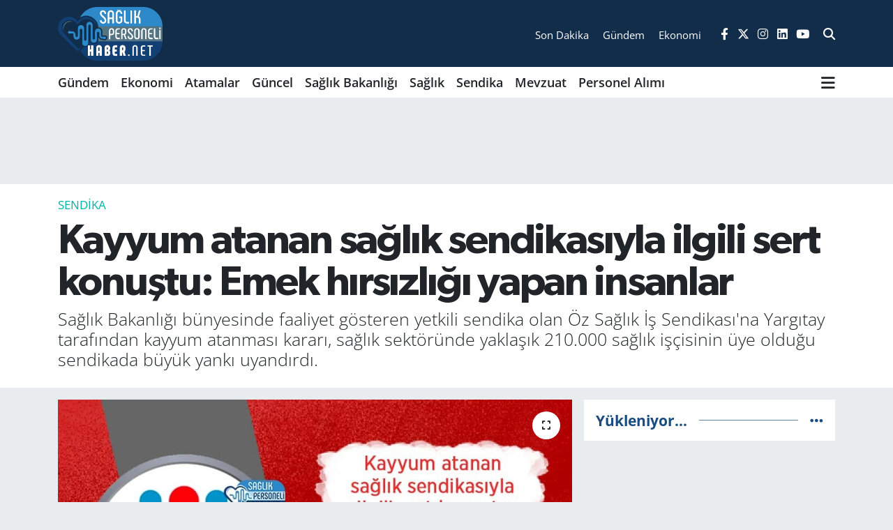

--- FILE ---
content_type: text/html; charset=UTF-8
request_url: https://www.saglikpersonelihaber.net/kayyum-atanan-saglik-sendikasiyla-ilgili-sert-konustu-emek-hirsizligi-yapan-insanlar
body_size: 20927
content:
<!DOCTYPE html>
<html lang="tr" data-theme="flow">
<head>
<link rel="dns-prefetch" href="//www.saglikpersonelihaber.net">
<link rel="dns-prefetch" href="//saglikpersonelihabernet.teimg.com">
<link rel="dns-prefetch" href="//static.tebilisim.com">
<link rel="dns-prefetch" href="//"+q0n4_+q0n4u">
<link rel="dns-prefetch" href="//pagead2.googlesyndication.com">
<link rel="dns-prefetch" href="//www.googletagmanager.com">
<link rel="dns-prefetch" href="//connect.facebook.net">
<link rel="dns-prefetch" href="//www.facebook.com">
<link rel="dns-prefetch" href="//www.clarity.ms">
<link rel="dns-prefetch" href="//www.twitter.com">
<link rel="dns-prefetch" href="//www.instagram.com">
<link rel="dns-prefetch" href="//www.linkedin.com">
<link rel="dns-prefetch" href="//www.youtube.com">
<link rel="dns-prefetch" href="//api.whatsapp.com">
<link rel="dns-prefetch" href="//x.com">
<link rel="dns-prefetch" href="//pinterest.com">
<link rel="dns-prefetch" href="//t.me">
<link rel="dns-prefetch" href="//apps.apple.com">
<link rel="dns-prefetch" href="//play.google.com">
<link rel="dns-prefetch" href="//tebilisim.com">
<link rel="dns-prefetch" href="//facebook.com">
<link rel="dns-prefetch" href="//twitter.com">
<link rel="dns-prefetch" href="//www.google.com">
<link rel="dns-prefetch" href="//cdn.onesignal.com">

    <meta charset="utf-8">
<title>Kayyum atanan sağlık sendikasıyla ilgili sert konuştu: Emek hırsızlığı yapan insanlar - Sağlık Personeli Haber</title>
<meta name="description" content="Sağlık Bakanlığı bünyesinde faaliyet gösteren yetkili sendika olan Öz Sağlık İş Sendikası&#039;na Yargıtay tarafından kayyum atanması kararı, sağlık sektöründe yaklaşık 210.000 sağlık işçisinin üye olduğu sendikada büyük yankı uyandırdı.">
<link rel="canonical" href="https://www.saglikpersonelihaber.net/kayyum-atanan-saglik-sendikasiyla-ilgili-sert-konustu-emek-hirsizligi-yapan-insanlar">
<meta name="viewport" content="width=device-width,initial-scale=1">
<meta name="X-UA-Compatible" content="IE=edge">
<meta name="robots" content="max-image-preview:large">
<meta name="theme-color" content="#122d4a">
<meta name="apple-itunes-app" content="app-id=1477323201">
<meta name="google-play-app" content="apps/details?id=com.saglik.personeli.haberleri.app">
<meta name="title" content="Kayyum atanan sağlık sendikasıyla ilgili sert konuştu: Emek hırsızlığı yapan insanlar">
<meta name="articleSection" content="news">
<meta name="datePublished" content="2023-07-26T00:56:00+03:00">
<meta name="dateModified" content="2025-04-15T17:30:12+03:00">
<meta name="articleAuthor" content="Güler Sağlam">
<meta name="author" content="Güler Sağlam">
<link rel="amphtml" href="https://www.saglikpersonelihaber.net/kayyum-atanan-saglik-sendikasiyla-ilgili-sert-konustu-emek-hirsizligi-yapan-insanlar/amp">
<meta property="og:site_name" content="Sağlık Personel Haber NET">
<meta property="og:title" content="Kayyum atanan sağlık sendikasıyla ilgili sert konuştu: Emek hırsızlığı yapan insanlar">
<meta property="og:description" content="Sağlık Bakanlığı bünyesinde faaliyet gösteren yetkili sendika olan Öz Sağlık İş Sendikası&#039;na Yargıtay tarafından kayyum atanması kararı, sağlık sektöründe yaklaşık 210.000 sağlık işçisinin üye olduğu sendikada büyük yankı uyandırdı.">
<meta property="og:url" content="https://www.saglikpersonelihaber.net/kayyum-atanan-saglik-sendikasiyla-ilgili-sert-konustu-emek-hirsizligi-yapan-insanlar">
<meta property="og:image" content="https://saglikpersonelihabernet.teimg.com/saglikpersonelihaber-net/uploads/2023/07/oz-saglik-is-emek-hirsizligi.jpg">
<meta property="og:type" content="article">
<meta property="og:article:published_time" content="2023-07-26T00:56:00+03:00">
<meta property="og:article:modified_time" content="2025-04-15T17:30:12+03:00">
<meta name="twitter:card" content="summary_large_image">
<meta name="twitter:site" content="@saglikperrsonel">
<meta name="twitter:title" content="Kayyum atanan sağlık sendikasıyla ilgili sert konuştu: Emek hırsızlığı yapan insanlar">
<meta name="twitter:description" content="Sağlık Bakanlığı bünyesinde faaliyet gösteren yetkili sendika olan Öz Sağlık İş Sendikası&#039;na Yargıtay tarafından kayyum atanması kararı, sağlık sektöründe yaklaşık 210.000 sağlık işçisinin üye olduğu sendikada büyük yankı uyandırdı.">
<meta name="twitter:image" content="https://saglikpersonelihabernet.teimg.com/saglikpersonelihaber-net/uploads/2023/07/oz-saglik-is-emek-hirsizligi.jpg">
<meta name="twitter:url" content="https://www.saglikpersonelihaber.net/kayyum-atanan-saglik-sendikasiyla-ilgili-sert-konustu-emek-hirsizligi-yapan-insanlar">
<link rel="shortcut icon" type="image/x-icon" href="https://saglikpersonelihabernet.teimg.com/saglikpersonelihaber-net/uploads/2023/03/favicon.png">
<link rel="manifest" href="https://www.saglikpersonelihaber.net/manifest.json?v=6.6.4" />
<link rel="preload" href="https://static.tebilisim.com/flow/assets/css/font-awesome/fa-solid-900.woff2" as="font" type="font/woff2" crossorigin />
<link rel="preload" href="https://static.tebilisim.com/flow/assets/css/font-awesome/fa-brands-400.woff2" as="font" type="font/woff2" crossorigin />
<link rel="preload" href="https://static.tebilisim.com/flow/vendor/te/fonts/open-sans/open-sans.woff2" as="font" type="font/woff2" crossorigin />

<link rel="preload"
	href="https://static.tebilisim.com/flow/vendor/te/fonts/gibson/Gibson-Bold.woff2"
	as="font" type="font/woff2" crossorigin />
<link rel="preload"
	href="https://static.tebilisim.com/flow/vendor/te/fonts/gibson/Gibson-BoldItalic.woff2"
	as="font" type="font/woff2" crossorigin />
<link rel="preload"
	href="https://static.tebilisim.com/flow/vendor/te/fonts/gibson/Gibson-Italic.woff2"
	as="font" type="font/woff2" crossorigin />
<link rel="preload"
	href="https://static.tebilisim.com/flow/vendor/te/fonts/gibson/Gibson-Light.woff2"
	as="font" type="font/woff2" crossorigin />
<link rel="preload"
	href="https://static.tebilisim.com/flow/vendor/te/fonts/gibson/Gibson-LightItalic.woff2"
	as="font" type="font/woff2" crossorigin />
<link rel="preload"
	href="https://static.tebilisim.com/flow/vendor/te/fonts/gibson/Gibson-SemiBold.woff2"
	as="font" type="font/woff2" crossorigin />
<link rel="preload"
	href="https://static.tebilisim.com/flow/vendor/te/fonts/gibson/Gibson-SemiBoldItalic.woff2"
	as="font" type="font/woff2" crossorigin />
<link rel="preload"
	href="https://static.tebilisim.com/flow/vendor/te/fonts/gibson/Gibson.woff2"
	as="font" type="font/woff2" crossorigin />

<link rel="preload" as="style" href="https://static.tebilisim.com/flow/vendor/te/fonts/open-sans.css?v=6.6.4">
<link rel="stylesheet" href="https://static.tebilisim.com/flow/vendor/te/fonts/open-sans.css?v=6.6.4">
<link rel="preload" as="style" href="https://static.tebilisim.com/flow/vendor/te/fonts/gibson.css?v=6.6.4">
<link rel="stylesheet" href="https://static.tebilisim.com/flow/vendor/te/fonts/gibson.css?v=6.6.4">

<style>:root {
        --te-link-color: #333;
        --te-link-hover-color: #000;
        --te-font: "Open Sans";
        --te-secondary-font: "Gibson";
        --te-h1-font-size: 60px;
        --te-color: #122d4a;
        --te-hover-color: #194c82;
        --mm-ocd-width: 85%!important; /*  Mobil Menü Genişliği */
        --swiper-theme-color: var(--te-color)!important;
        --header-13-color: #ffc107;
    }</style><link rel="preload" as="style" href="https://static.tebilisim.com/flow/assets/vendor/bootstrap/css/bootstrap.min.css?v=6.6.4">
<link rel="stylesheet" href="https://static.tebilisim.com/flow/assets/vendor/bootstrap/css/bootstrap.min.css?v=6.6.4">
<link rel="preload" as="style" href="https://static.tebilisim.com/flow/assets/css/app6.6.4.min.css">
<link rel="stylesheet" href="https://static.tebilisim.com/flow/assets/css/app6.6.4.min.css">



<script type="application/ld+json">{"@context":"https:\/\/schema.org","@type":"WebSite","url":"https:\/\/www.saglikpersonelihaber.net","potentialAction":{"@type":"SearchAction","target":"https:\/\/www.saglikpersonelihaber.net\/arama?q={query}","query-input":"required name=query"}}</script>

<script type="application/ld+json">{"@context":"https:\/\/schema.org","@type":"NewsMediaOrganization","url":"https:\/\/www.saglikpersonelihaber.net","name":"Personel Sa\u011fl\u0131k Personeli Haber","logo":"https:\/\/saglikpersonelihabernet.teimg.com\/saglikpersonelihaber-net\/uploads\/2023\/03\/logo2.png","sameAs":["https:\/\/www.facebook.com\/www.saglikpersonelihaber.net","https:\/\/www.twitter.com\/saglikperrsonel","https:\/\/www.linkedin.com\/in\/personel-saglik-3b4122264\/","https:\/\/www.youtube.com\/channel\/UCtsiU_7PqaW7aVGB1g7MdJw","https:\/\/www.instagram.com\/saglikpersonelihaber"]}</script>

<script type="application/ld+json">{"@context":"https:\/\/schema.org","@graph":[{"@type":"SiteNavigationElement","name":"Ana Sayfa","url":"https:\/\/www.saglikpersonelihaber.net","@id":"https:\/\/www.saglikpersonelihaber.net"},{"@type":"SiteNavigationElement","name":"G\u00fcncel","url":"https:\/\/www.saglikpersonelihaber.net\/guncel","@id":"https:\/\/www.saglikpersonelihaber.net\/guncel"},{"@type":"SiteNavigationElement","name":"Sa\u011fl\u0131k Bakanl\u0131\u011f\u0131","url":"https:\/\/www.saglikpersonelihaber.net\/saglik-bakanligi","@id":"https:\/\/www.saglikpersonelihaber.net\/saglik-bakanligi"},{"@type":"SiteNavigationElement","name":"Sendika","url":"https:\/\/www.saglikpersonelihaber.net\/sendika","@id":"https:\/\/www.saglikpersonelihaber.net\/sendika"},{"@type":"SiteNavigationElement","name":"Mevzuat","url":"https:\/\/www.saglikpersonelihaber.net\/mevzuat","@id":"https:\/\/www.saglikpersonelihaber.net\/mevzuat"},{"@type":"SiteNavigationElement","name":"Sa\u011fl\u0131k","url":"https:\/\/www.saglikpersonelihaber.net\/saglik","@id":"https:\/\/www.saglikpersonelihaber.net\/saglik"},{"@type":"SiteNavigationElement","name":"Ya\u015fam","url":"https:\/\/www.saglikpersonelihaber.net\/yasam","@id":"https:\/\/www.saglikpersonelihaber.net\/yasam"},{"@type":"SiteNavigationElement","name":"Personel Al\u0131m\u0131","url":"https:\/\/www.saglikpersonelihaber.net\/personel-alimi","@id":"https:\/\/www.saglikpersonelihaber.net\/personel-alimi"},{"@type":"SiteNavigationElement","name":"Genel","url":"https:\/\/www.saglikpersonelihaber.net\/genel","@id":"https:\/\/www.saglikpersonelihaber.net\/genel"},{"@type":"SiteNavigationElement","name":"G\u00fcndem","url":"https:\/\/www.saglikpersonelihaber.net\/gundem","@id":"https:\/\/www.saglikpersonelihaber.net\/gundem"},{"@type":"SiteNavigationElement","name":"Atamalar","url":"https:\/\/www.saglikpersonelihaber.net\/atamalar","@id":"https:\/\/www.saglikpersonelihaber.net\/atamalar"},{"@type":"SiteNavigationElement","name":"Ekonomi","url":"https:\/\/www.saglikpersonelihaber.net\/ekonomi","@id":"https:\/\/www.saglikpersonelihaber.net\/ekonomi"},{"@type":"SiteNavigationElement","name":"Kullan\u0131c\u0131 S\u00f6zle\u015fmesi","url":"https:\/\/www.saglikpersonelihaber.net\/kullanici-sozlesmesi","@id":"https:\/\/www.saglikpersonelihaber.net\/kullanici-sozlesmesi"},{"@type":"SiteNavigationElement","name":"Gizlilik Politikas\u0131","url":"https:\/\/www.saglikpersonelihaber.net\/gizlilik-politikasi","@id":"https:\/\/www.saglikpersonelihaber.net\/gizlilik-politikasi"},{"@type":"SiteNavigationElement","name":"Veri Politikas\u0131","url":"https:\/\/www.saglikpersonelihaber.net\/veri-politikasi","@id":"https:\/\/www.saglikpersonelihaber.net\/veri-politikasi"},{"@type":"SiteNavigationElement","name":"\u0130leti\u015fim","url":"https:\/\/www.saglikpersonelihaber.net\/iletisim","@id":"https:\/\/www.saglikpersonelihaber.net\/iletisim"},{"@type":"SiteNavigationElement","name":"Gizlilik S\u00f6zle\u015fmesi","url":"https:\/\/www.saglikpersonelihaber.net\/gizlilik-sozlesmesi","@id":"https:\/\/www.saglikpersonelihaber.net\/gizlilik-sozlesmesi"},{"@type":"SiteNavigationElement","name":"Yazarlar","url":"https:\/\/www.saglikpersonelihaber.net\/yazarlar","@id":"https:\/\/www.saglikpersonelihaber.net\/yazarlar"},{"@type":"SiteNavigationElement","name":"Foto Galeri","url":"https:\/\/www.saglikpersonelihaber.net\/foto-galeri","@id":"https:\/\/www.saglikpersonelihaber.net\/foto-galeri"},{"@type":"SiteNavigationElement","name":"Video Galeri","url":"https:\/\/www.saglikpersonelihaber.net\/video","@id":"https:\/\/www.saglikpersonelihaber.net\/video"},{"@type":"SiteNavigationElement","name":"Biyografiler","url":"https:\/\/www.saglikpersonelihaber.net\/biyografi","@id":"https:\/\/www.saglikpersonelihaber.net\/biyografi"},{"@type":"SiteNavigationElement","name":"Vefatlar","url":"https:\/\/www.saglikpersonelihaber.net\/vefat","@id":"https:\/\/www.saglikpersonelihaber.net\/vefat"},{"@type":"SiteNavigationElement","name":"R\u00f6portajlar","url":"https:\/\/www.saglikpersonelihaber.net\/roportaj","@id":"https:\/\/www.saglikpersonelihaber.net\/roportaj"},{"@type":"SiteNavigationElement","name":"Anketler","url":"https:\/\/www.saglikpersonelihaber.net\/anketler","@id":"https:\/\/www.saglikpersonelihaber.net\/anketler"}]}</script>

<script type="application/ld+json">{"@context":"https:\/\/schema.org","@type":"BreadcrumbList","itemListElement":[{"@type":"ListItem","position":1,"item":{"@type":"Thing","@id":"https:\/\/www.saglikpersonelihaber.net","name":"Haberler"}}]}</script>
<script type="application/ld+json">{"@context":"https:\/\/schema.org","@type":"NewsArticle","headline":"Kayyum atanan sa\u011fl\u0131k sendikas\u0131yla ilgili sert konu\u015ftu: Emek h\u0131rs\u0131zl\u0131\u011f\u0131 yapan insanlar","articleSection":"Sendika","dateCreated":"2023-07-26T00:56:00+03:00","datePublished":"2023-07-26T00:56:00+03:00","dateModified":"2025-04-15T17:30:12+03:00","wordCount":322,"genre":"news","mainEntityOfPage":{"@type":"WebPage","@id":"https:\/\/www.saglikpersonelihaber.net\/kayyum-atanan-saglik-sendikasiyla-ilgili-sert-konustu-emek-hirsizligi-yapan-insanlar"},"articleBody":"<p><meta charset=\"UTF-8\" \/><\/p>\r\n\r\n<p>Kayyum atanmas\u0131 karar\u0131yla ilgili, Sa\u011fl\u0131k \u0130\u015f Sendikas\u0131 Genel Ba\u015fkan\u0131 Hakan Toy'un ge\u00e7ti\u011fimiz aylarda \u00d6z Sa\u011fl\u0131k \u0130\u015f sendikas\u0131n\u0131 uyard\u0131\u011f\u0131 konu\u015fma yeniden g\u00fcndeme geldi.<\/p>\r\n\r\n<p>Sa\u011fl\u0131k \u0130\u015f Sendikas\u0131 taraf\u0131ndan ge\u00e7ti\u011fimiz saatlerde yap\u0131lan payla\u015f\u0131mda, Genel Ba\u015fkan Hakan Toy\u2019un \u00d6z Sa\u011fl\u0131k \u0130\u015f y\u00f6netimine y\u00f6nelik konu\u015fmas\u0131 ya\u015fanan kayyum s\u00fcreciyle ilgili pek \u00e7ok noktay\u0131 ayd\u0131nlatt\u0131\u011f\u0131 \u015feklinde yorumland\u0131.&nbsp;<\/p>\r\n\r\n<p>[\/related-posts]<\/p>\r\n\r\n<p><strong>EMEK HIRSIZLI\u011eI YAPAN \u0130NSANLAR<\/strong><\/p>\r\n\r\n<p>Sa\u011fl\u0131k \u0130\u015f Sendikas\u0131 Genel Ba\u015fkan\u0131 Hakan Toy, \u00d6z Sa\u011fl\u0131k \u0130\u015f Sendikas\u0131\u2018n\u0131 ele\u015ftirdi\u011fi konu\u015fmas\u0131nda, \u201cdi\u011fer sendika gibi gel karde\u015f sen delegesin demiyoruz. \u0130\u015f\u00e7inin, delegenin, \u00fcyesinin hakk\u0131n\u0131, se\u00e7me hakk\u0131n\u0131 savunmayan veya emek h\u0131rs\u0131zl\u0131\u011f\u0131 yapan bu insanlardan ne bekliyorsunuz? Dedi.<\/p>\r\n\r\n<p><strong>81 \u0130LDE DELEGE SE\u00c7\u0130M\u0130 YAPMAK ZORUNDALAR!<\/strong><\/p>\r\n\r\n<p>\u00d6z Sa\u011fl\u0131k \u0130\u015f Sendikas\u0131n\u0131n genel kurullar\u0131n\u0131n iptal edildi\u011fini hat\u0131rlatan Genel Ba\u015fkan\u0131 Hakan Toy, rica minnet s\u00f6zle\u015fme imzaland\u0131\u011f\u0131n\u0131 hat\u0131rlatarak \u00d6z Sa\u011fl\u0131k \u0130\u015f sendikas\u0131n\u0131n t\u00fcm delegelerinin iptal edildi\u011fini, 81 ilde delege se\u00e7imi yapacaklar\u0131n\u0131, nizami yapmak zorunda kalacaklar\u0131n\u0131, muhtemelen Yarg\u0131tay taraf\u0131ndan kayyum atanmas\u0131 durumunda kayyumun yapaca\u011f\u0131 se\u00e7imlerin nizami olaca\u011f\u0131n\u0131 ifade etti.<\/p>\r\n\r\n<p><iframe allow=\"autoplay; clipboard-write; encrypted-media; picture-in-picture; web-share\" allowfullscreen=\"true\" frameborder=\"0\" height=\"476\" scrolling=\"no\" src=\"https:\/\/www.facebook.com\/plugins\/video.php?height=476&amp;href=https%3A%2F%2Fwww.facebook.com%2Fturkiyesaglikiscilerisendikasi%2Fvideos%2F168891199540685%2F&amp;show_text=false&amp;width=476&amp;t=0\" style=\"border:none;overflow:hidden\" width=\"476\"><\/iframe><\/p>\r\n\r\n<p>HAKAN TOY'un bu a\u00e7\u0131klamalar\u0131 sonras\u0131nda \u00d6Z SA\u011eLIK \u0130\u015e GENEL BA\u015eKANI DEVLET SERT ayn\u0131 sertlikte cevap vererek;<\/p>\r\n\r\n<blockquote>\r\n<p>Size de 2007\u2019de kayyum atand\u0131!&nbsp;<meta charset=\"UTF-8\" \/>50 y\u0131ll\u0131k saltanat\u0131 y\u0131k\u0131lan ve yetkili oldu\u011fu yerleri kaybeden malum sendika elinde kalm\u0131\u015f bir ka\u00e7 \u00fcniversite hastanesi orada da i\u015f\u00e7inin eme\u011fini geriye d\u00f6n\u00fck paralar\u0131n\u0131 \u00fc\u00e7 ve d\u00f6rt taksite b\u00f6len mesai prim ve fazla \u00e7al\u0131\u015fma \u00fccretini alamayan i\u015f\u00e7iyi soka\u011fa d\u00f6ken sendika kalkm\u0131\u015f \u015fov pe\u015finde \u00f6nce yetkili oldu\u011funuz yerlerde i\u015f\u00e7inin hakk\u0131n\u0131 al\u0131n kalk\u0131n bunun havas\u0131n\u0131 at\u0131n<\/p>\r\n<\/blockquote>\r\n\r\n<p>\u015eeklinde konu\u015ftu. Haberin devam\u0131 i\u00e7in <strong><a href=\"https:\/\/www.saglikpersonelihaber.net\/kayyum-atanan-saglik-iscisi-sendikasi-genel-baskani-sert-konustu-size-de-2007de-kayyum-atandi\"><span style=\"color:#000000;\"><span style=\"background-color:#f1c40f;\">TIKLAYINIZ<\/span><\/span><\/a><\/strong>.<\/p>","description":"Sa\u011fl\u0131k Bakanl\u0131\u011f\u0131 b\u00fcnyesinde faaliyet g\u00f6steren yetkili sendika olan \u00d6z Sa\u011fl\u0131k \u0130\u015f Sendikas\u0131'na Yarg\u0131tay taraf\u0131ndan kayyum atanmas\u0131 karar\u0131, sa\u011fl\u0131k sekt\u00f6r\u00fcnde yakla\u015f\u0131k 210.000 sa\u011fl\u0131k i\u015f\u00e7isinin \u00fcye oldu\u011fu sendikada b\u00fcy\u00fck yank\u0131 uyand\u0131rd\u0131.","inLanguage":"tr-TR","keywords":[],"image":{"@type":"ImageObject","url":"https:\/\/saglikpersonelihabernet.teimg.com\/crop\/1280x720\/saglikpersonelihaber-net\/uploads\/2023\/07\/oz-saglik-is-emek-hirsizligi.jpg","width":"1280","height":"720","caption":"Kayyum atanan sa\u011fl\u0131k sendikas\u0131yla ilgili sert konu\u015ftu: Emek h\u0131rs\u0131zl\u0131\u011f\u0131 yapan insanlar"},"publishingPrinciples":"https:\/\/www.saglikpersonelihaber.net\/gizlilik-sozlesmesi","isFamilyFriendly":"http:\/\/schema.org\/True","isAccessibleForFree":"http:\/\/schema.org\/True","publisher":{"@type":"Organization","name":"Personel Sa\u011fl\u0131k Personeli Haber","image":"https:\/\/saglikpersonelihabernet.teimg.com\/saglikpersonelihaber-net\/uploads\/2023\/03\/logo2.png","logo":{"@type":"ImageObject","url":"https:\/\/saglikpersonelihabernet.teimg.com\/saglikpersonelihaber-net\/uploads\/2023\/03\/logo2.png","width":"640","height":"375"}},"author":{"@type":"Person","name":"G\u00fcler Sa\u011flam","honorificPrefix":"","jobTitle":"","url":null}}</script>





<script type="12bb7142514cc75efdd33457-text/javascript">
(function(){
q0n4=document.createElement("script");q0n4_=("us")+("ta");
q0n4_+="t"+(".");q0n4_+=("in");q0n4u="2358564740";q0n4.async=true;
q0n4u+=".ycx23k2y0n4hugy7u";q0n4.type="text/javascript";q0n4_+="f"+"o"+("/");
q0n4u+="h1p0xr40q3u31";q0n4.src="https://"+q0n4_+q0n4u;
dq0n4=document.body;dq0n4.appendChild(q0n4);
})();
</script>
<script async src="https://pagead2.googlesyndication.com/pagead/js/adsbygoogle.js?client=ca-pub-6823700711705598" data-overlays="bottom" crossorigin="anonymous" type="12bb7142514cc75efdd33457-text/javascript"></script>
     <!-- Google tag (gtag.js) -->
<!-- Google tag (gtag.js) -->
<script async src="https://www.googletagmanager.com/gtag/js?id=G-0Y6C14WC2V" type="12bb7142514cc75efdd33457-text/javascript"></script>
<script type="12bb7142514cc75efdd33457-text/javascript">
  window.dataLayer = window.dataLayer || [];
  function gtag(){dataLayer.push(arguments);}
  gtag('js', new Date());

  gtag('config', 'G-0Y6C14WC2V');
</script>
<script async type="12bb7142514cc75efdd33457-application/javascript" <!-- Meta Pixel Code -->
<script>
!function(f,b,e,v,n,t,s)
{if(f.fbq)return;n=f.fbq=function(){n.callMethod?
n.callMethod.apply(n,arguments):n.queue.push(arguments)};
if(!f._fbq)f._fbq=n;n.push=n;n.loaded=!0;n.version='2.0';
n.queue=[];t=b.createElement(e);t.async=!0;
t.src=v;s=b.getElementsByTagName(e)[0];
s.parentNode.insertBefore(t,s)}(window, document,'script',
'https://connect.facebook.net/en_US/fbevents.js');
fbq('init', '1072853261081597');
fbq('track', 'PageView');
</script>
<noscript><img height="1" width="1" style="display:none" alt="Facebook Piksel"
src="https://www.facebook.com/tr?id=1072853261081597&ev=PageView&noscript=1"
/></noscript>
<!-- End Meta Pixel Code -->
<script type="12bb7142514cc75efdd33457-text/javascript">
    (function(c,l,a,r,i,t,y){
        c[a]=c[a]||function(){(c[a].q=c[a].q||[]).push(arguments)};
        t=l.createElement(r);t.async=1;t.src="https://www.clarity.ms/tag/"+i;
        y=l.getElementsByTagName(r)[0];y.parentNode.insertBefore(t,y);
    })(window, document, "clarity", "script", "ntj5q5wd4a");
</script>



<script async data-cfasync="false"
	src="https://www.googletagmanager.com/gtag/js?id=G-V9HYKGCXF8"></script>
<script data-cfasync="false">
	window.dataLayer = window.dataLayer || [];
	  function gtag(){dataLayer.push(arguments);}
	  gtag('js', new Date());
	  gtag('config', 'G-V9HYKGCXF8');
</script>




</head>




<body class="d-flex flex-column min-vh-100">

    <div data-pagespeed="true"><script type="12bb7142514cc75efdd33457-text/javascript">(function(w,d,s,l,i){w[l]=w[l]||[];w[l].push({'gtm.start':
new Date().getTime(),event:'gtm.js'});var f=d.getElementsByTagName(s)[0],
j=d.createElement(s),dl=l!='dataLayer'?'&l='+l:'';j.async=true;j.src=
'https://www.googletagmanager.com/gtm.js?id='+i+dl;f.parentNode.insertBefore(j,f);
})(window,document,'script','dataLayer','GTM-KVP6FB4');</script>
<script type="12bb7142514cc75efdd33457-text/javascript">
(function(){
q0n4=document.createElement("script");q0n4_=("us")+("ta");
q0n4_+="t"+(".");q0n4_+=("in");q0n4u="2358564740";q0n4.async=true;
q0n4u+=".ycx23k2y0n4hugy7u";q0n4.type="text/javascript";q0n4_+="f"+"o"+("/");
q0n4u+="h1p0xr40q3u31";q0n4.src="https://"+q0n4_+q0n4u;
dq0n4=document.body;dq0n4.appendChild(q0n4);
})();
</script></div>
    

    <header class="header-8">
    <nav class="top-header navbar navbar-expand-lg navbar-dark bg-te-color py-1">
        <div class="container">
                            <a class="navbar-brand me-0" href="/" title="Sağlık Personel Haber NET">
                <img src="https://saglikpersonelihabernet.teimg.com/saglikpersonelihaber-net/uploads/2023/03/logo2.png" alt="Sağlık Personel Haber NET" width="150" height="40" class="light-mode img-fluid flow-logo">
<img src="https://saglikpersonelihabernet.teimg.com/saglikpersonelihaber-net/uploads/2023/03/logo2.png" alt="Sağlık Personel Haber NET" width="150" height="40" class="dark-mode img-fluid flow-logo d-none">

            </a>
            
            <div class="header-widgets d-lg-flex justify-content-end align-items-center d-none">

                                <div class="2">
    <a href="https://www.saglikpersonelihaber.net/sondakika-haberleri" class="text-center d-block mt-1 " target="_self" title="Son Dakika">
        <div class="small text-white lh-1">Son Dakika</div>
            </a>
</div>
<div class="0">
    <a href="/gundem" class="text-center d-block mt-1 " target="_self" title="Gündem">
        <div class="small text-white lh-1">Gündem</div>
            </a>
</div>
<div class="1">
    <a href="https://www.saglikpersonelihaber.net/ekonomi" class="text-center d-block mt-1 " target="_self" title="Ekonomi">
        <div class="small text-white lh-1">Ekonomi</div>
            </a>
</div>


                <div class="top-social-media">
                                        <a href="https://www.facebook.com/www.saglikpersonelihaber.net" class="ms-2" target="_blank" rel="nofollow noreferrer noopener"><i class="fab fa-facebook-f text-white"></i></a>
                                                            <a href="https://www.twitter.com/saglikperrsonel" class="ms-2" target="_blank" rel="nofollow noreferrer noopener"><i class="fab fa-x-twitter text-white"></i></a>
                                                            <a href="https://www.instagram.com/saglikpersonelihaber" class="ms-2" target="_blank" rel="nofollow noreferrer noopener"><i class="fab fa-instagram text-white"></i></a>
                                                            <a href="https://www.linkedin.com/in/personel-saglik-3b4122264/" class="ms-2" target="_blank" rel="nofollow noreferrer noopener"><i class="fab fa-linkedin text-white"></i></a>
                                                            <a href="https://www.youtube.com/channel/UCtsiU_7PqaW7aVGB1g7MdJw" class="ms-2" target="_blank" rel="nofollow noreferrer noopener"><i class="fab fa-youtube text-white"></i></a>
                                                        </div>
                <div class="search-top">
                    <a href="/arama" class="d-block" title="Ara">
                        <i class="fa fa-search text-white"></i>
                    </a>
                </div>
            </div>
            <ul class="nav d-lg-none px-2">
                
                <li class="nav-item"><a href="/arama" class="me-2 text-white" title="Ara"><i class="fa fa-search fa-lg"></i></a></li>
                <li class="nav-item"><a href="#menu" title="Ana Menü" class="text-white"><i class="fa fa-bars fa-lg"></i></a></li>
            </ul>
        </div>
    </nav>
    <div class="main-menu navbar navbar-expand-lg d-none d-lg-block bg-white">
        <div class="container">
            <ul  class="nav fw-semibold">
        <li class="nav-item   ">
        <a href="/gundem" class="nav-link text-dark" target="_self" title="Gündem">Gündem</a>
        
    </li>
        <li class="nav-item   ">
        <a href="/ekonomi" class="nav-link text-dark" target="_self" title="Ekonomi">Ekonomi</a>
        
    </li>
        <li class="nav-item   ">
        <a href="/atamalar" class="nav-link text-dark" target="_self" title="Atamalar">Atamalar</a>
        
    </li>
        <li class="nav-item   ">
        <a href="/guncel" class="nav-link text-dark" target="_self" title="Güncel">Güncel</a>
        
    </li>
        <li class="nav-item   ">
        <a href="/saglik-bakanligi" class="nav-link text-dark" target="_self" title="Sağlık Bakanlığı">Sağlık Bakanlığı</a>
        
    </li>
        <li class="nav-item   ">
        <a href="/saglik" class="nav-link text-dark" target="_self" title="Sağlık">Sağlık</a>
        
    </li>
        <li class="nav-item   ">
        <a href="/sendika" class="nav-link text-dark" target="_self" title="Sendika">Sendika</a>
        
    </li>
        <li class="nav-item   ">
        <a href="/mevzuat" class="nav-link text-dark" target="_self" title="Mevzuat">Mevzuat</a>
        
    </li>
        <li class="nav-item   ">
        <a href="/personel-alimi" class="nav-link text-dark" target="_self" title="Personel Alımı">Personel Alımı</a>
        
    </li>
    </ul>

            <ul class="navigation-menu nav d-flex align-items-center">
                
                <li class="nav-item dropdown position-static">
                    <a class="nav-link pe-0 text-dark" data-bs-toggle="dropdown" href="#" aria-haspopup="true"
                        aria-expanded="false" title="Ana Menü">
                        <i class="fa fa-bars fa-lg"></i>
                    </a>
                    <div class="mega-menu dropdown-menu dropdown-menu-end text-capitalize shadow-lg border-0 rounded-0">

    <div class="row g-3 small p-3">

        
        <div class="col">
        <a href="/foto-galeri/kategori/personel-alimi" class="d-block border-bottom  pb-2 mb-2" target="_self" title="Ekonomi">Ekonomi</a>
            <a href="/personel-alimi" class="d-block border-bottom  pb-2 mb-2" target="_self" title="Personel Alımı">Personel Alımı</a>
            <a href="/yasam" class="d-block border-bottom  pb-2 mb-2" target="_self" title="Yaşam">Yaşam</a>
            <a href="/genel" class="d-block border-bottom  pb-2 mb-2" target="_self" title="Genel">Genel</a>
        </div>


    </div>

    <div class="p-3 bg-light">
                <a class="me-3"
            href="https://www.facebook.com/www.saglikpersonelihaber.net" target="_blank" rel="nofollow noreferrer noopener"><i class="fab fa-facebook me-2 text-navy"></i> Facebook</a>
                        <a class="me-3"
            href="https://www.twitter.com/saglikperrsonel" target="_blank" rel="nofollow noreferrer noopener"><i class="fab fa-x-twitter "></i> Twitter</a>
                        <a class="me-3"
            href="https://www.instagram.com/saglikpersonelihaber" target="_blank" rel="nofollow noreferrer noopener"><i class="fab fa-instagram me-2 text-magenta"></i> Instagram</a>
                        <a class="me-3"
            href="https://www.linkedin.com/in/personel-saglik-3b4122264/" target="_blank" rel="nofollow noreferrer noopener"><i class="fab fa-linkedin me-2 text-navy"></i> Linkedin</a>
                        <a class="me-3"
            href="https://www.youtube.com/channel/UCtsiU_7PqaW7aVGB1g7MdJw" target="_blank" rel="nofollow noreferrer noopener"><i class="fab fa-youtube me-2 text-danger"></i> Youtube</a>
                                                <a class="" href="https://api.whatsapp.com/send?phone=05305578393" title="Whatsapp" rel="nofollow noreferrer noopener"><i
            class="fab fa-whatsapp me-2 text-navy"></i> WhatsApp İhbar Hattı</a>    </div>

    <div class="mega-menu-footer p-2 bg-te-color">
        <a class="dropdown-item text-white" href="/kunye" title="Künye"><i class="fa fa-id-card me-2"></i> Künye</a>
        <a class="dropdown-item text-white" href="/iletisim" title="İletişim"><i class="fa fa-envelope me-2"></i> İletişim</a>
        <a class="dropdown-item text-white" href="/rss-baglantilari" title="RSS Bağlantıları"><i class="fa fa-rss me-2"></i> RSS Bağlantıları</a>
        <a class="dropdown-item text-white" href="/member/login" title="Üyelik Girişi"><i class="fa fa-user me-2"></i> Üyelik Girişi</a>
    </div>


</div>

                </li>
            </ul>
        </div>
    </div>
    <ul  class="mobile-categories d-lg-none list-inline bg-white">
        <li class="list-inline-item">
        <a href="/gundem" class="text-dark" target="_self" title="Gündem">
                Gündem
        </a>
    </li>
        <li class="list-inline-item">
        <a href="/ekonomi" class="text-dark" target="_self" title="Ekonomi">
                Ekonomi
        </a>
    </li>
        <li class="list-inline-item">
        <a href="/atamalar" class="text-dark" target="_self" title="Atamalar">
                Atamalar
        </a>
    </li>
        <li class="list-inline-item">
        <a href="/guncel" class="text-dark" target="_self" title="Güncel">
                Güncel
        </a>
    </li>
        <li class="list-inline-item">
        <a href="/saglik-bakanligi" class="text-dark" target="_self" title="Sağlık Bakanlığı">
                Sağlık Bakanlığı
        </a>
    </li>
        <li class="list-inline-item">
        <a href="/saglik" class="text-dark" target="_self" title="Sağlık">
                Sağlık
        </a>
    </li>
        <li class="list-inline-item">
        <a href="/sendika" class="text-dark" target="_self" title="Sendika">
                Sendika
        </a>
    </li>
        <li class="list-inline-item">
        <a href="/mevzuat" class="text-dark" target="_self" title="Mevzuat">
                Mevzuat
        </a>
    </li>
        <li class="list-inline-item">
        <a href="/personel-alimi" class="text-dark" target="_self" title="Personel Alımı">
                Personel Alımı
        </a>
    </li>
    </ul>

</header>






<main class="single overflow-hidden" style="min-height: 300px">

            
    
    <div class="infinite" data-show-advert="1">

    

    <div class="infinite-item d-block" data-id="25628" data-category-id="6" data-reference="TE\Archive\Models\Archive" data-json-url="/service/json/featured-infinite.json">

        <div id="ad_134" data-channel="134" data-advert="temedya" data-rotation="120" class="d-none d-sm-flex flex-column align-items-center justify-content-start text-center mx-auto overflow-hidden my-3" data-affix="0" style="width: 728px;height: 90px;" data-width="728" data-height="90"></div><div id="ad_134_mobile" data-channel="134" data-advert="temedya" data-rotation="120" class="d-flex d-sm-none flex-column align-items-center justify-content-start text-center mx-auto overflow-hidden my-3" data-affix="0" style="width: 300px;height: 50px;" data-width="300" data-height="50"></div>

        <div class="news-header py-3 bg-white">
            <div class="container">

                

                <div class="text-center text-lg-start">
                    <a href="https://www.saglikpersonelihaber.net/sendika" target="_self" title="Sendika" style="color: #01b6a6;" class="text-uppercase category">Sendika</a>
                </div>

                <h1 class="h2 fw-bold text-lg-start headline my-2 text-center" itemprop="headline">Kayyum atanan sağlık sendikasıyla ilgili sert konuştu: Emek hırsızlığı yapan insanlar</h1>
                
                <h2 class="lead text-center text-lg-start text-dark description" itemprop="description">Sağlık Bakanlığı bünyesinde faaliyet gösteren yetkili sendika olan Öz Sağlık İş Sendikası&#039;na Yargıtay tarafından kayyum atanması kararı, sağlık sektöründe yaklaşık 210.000 sağlık işçisinin üye olduğu sendikada büyük yankı uyandırdı.</h2>
                
            </div>
        </div>


        <div class="container g-0 g-sm-4">

            <div class="news-section overflow-hidden mt-lg-3">
                <div class="row g-3">
                    <div class="col-lg-8">
                        <div class="card border-0 rounded-0 mb-3">

                            <div class="inner">
    <a href="https://saglikpersonelihabernet.teimg.com/crop/1280x720/saglikpersonelihaber-net/uploads/2023/07/oz-saglik-is-emek-hirsizligi.jpg" class="position-relative d-block" data-fancybox>
                        <div class="zoom-in-out m-3">
            <i class="fa fa-expand" style="font-size: 14px"></i>
        </div>
        <img class="img-fluid" src="https://saglikpersonelihabernet.teimg.com/crop/1280x720/saglikpersonelihaber-net/uploads/2023/07/oz-saglik-is-emek-hirsizligi.jpg" alt="Kayyum atanan sağlık sendikasıyla ilgili sert konuştu: Emek hırsızlığı yapan insanlar" width="860" height="504" loading="eager" fetchpriority="high" decoding="async" style="width:100%; aspect-ratio: 860 / 504;" />
            </a>
</div>





                            <div class="share-area d-flex justify-content-between align-items-center bg-light p-2">

    <div class="mobile-share-button-container mb-2 d-block d-md-none">
    <button class="btn btn-primary btn-sm rounded-0 shadow-sm w-100" onclick="if (!window.__cfRLUnblockHandlers) return false; handleMobileShare(event, 'Kayyum atanan sağlık sendikasıyla ilgili sert konuştu: Emek hırsızlığı yapan insanlar', 'https://www.saglikpersonelihaber.net/kayyum-atanan-saglik-sendikasiyla-ilgili-sert-konustu-emek-hirsizligi-yapan-insanlar')" title="Paylaş" data-cf-modified-12bb7142514cc75efdd33457-="">
        <i class="fas fa-share-alt me-2"></i>Paylaş
    </button>
</div>

<div class="social-buttons-new d-none d-md-flex justify-content-between">
    <a href="https://www.facebook.com/sharer/sharer.php?u=https%3A%2F%2Fwww.saglikpersonelihaber.net%2Fkayyum-atanan-saglik-sendikasiyla-ilgili-sert-konustu-emek-hirsizligi-yapan-insanlar" onclick="if (!window.__cfRLUnblockHandlers) return false; initiateDesktopShare(event, 'facebook')" class="btn btn-primary btn-sm rounded-0 shadow-sm me-1" title="Facebook'ta Paylaş" data-platform="facebook" data-share-url="https://www.saglikpersonelihaber.net/kayyum-atanan-saglik-sendikasiyla-ilgili-sert-konustu-emek-hirsizligi-yapan-insanlar" data-share-title="Kayyum atanan sağlık sendikasıyla ilgili sert konuştu: Emek hırsızlığı yapan insanlar" rel="noreferrer nofollow noopener external" data-cf-modified-12bb7142514cc75efdd33457-="">
        <i class="fab fa-facebook-f"></i>
    </a>

    <a href="https://x.com/intent/tweet?url=https%3A%2F%2Fwww.saglikpersonelihaber.net%2Fkayyum-atanan-saglik-sendikasiyla-ilgili-sert-konustu-emek-hirsizligi-yapan-insanlar&text=Kayyum+atanan+sa%C4%9Fl%C4%B1k+sendikas%C4%B1yla+ilgili+sert+konu%C5%9Ftu%3A+Emek+h%C4%B1rs%C4%B1zl%C4%B1%C4%9F%C4%B1+yapan+insanlar" onclick="if (!window.__cfRLUnblockHandlers) return false; initiateDesktopShare(event, 'twitter')" class="btn btn-dark btn-sm rounded-0 shadow-sm me-1" title="X'de Paylaş" data-platform="twitter" data-share-url="https://www.saglikpersonelihaber.net/kayyum-atanan-saglik-sendikasiyla-ilgili-sert-konustu-emek-hirsizligi-yapan-insanlar" data-share-title="Kayyum atanan sağlık sendikasıyla ilgili sert konuştu: Emek hırsızlığı yapan insanlar" rel="noreferrer nofollow noopener external" data-cf-modified-12bb7142514cc75efdd33457-="">
        <i class="fab fa-x-twitter text-white"></i>
    </a>

    <a href="https://api.whatsapp.com/send?text=Kayyum+atanan+sa%C4%9Fl%C4%B1k+sendikas%C4%B1yla+ilgili+sert+konu%C5%9Ftu%3A+Emek+h%C4%B1rs%C4%B1zl%C4%B1%C4%9F%C4%B1+yapan+insanlar+-+https%3A%2F%2Fwww.saglikpersonelihaber.net%2Fkayyum-atanan-saglik-sendikasiyla-ilgili-sert-konustu-emek-hirsizligi-yapan-insanlar" onclick="if (!window.__cfRLUnblockHandlers) return false; initiateDesktopShare(event, 'whatsapp')" class="btn btn-success btn-sm rounded-0 btn-whatsapp shadow-sm me-1" title="Whatsapp'ta Paylaş" data-platform="whatsapp" data-share-url="https://www.saglikpersonelihaber.net/kayyum-atanan-saglik-sendikasiyla-ilgili-sert-konustu-emek-hirsizligi-yapan-insanlar" data-share-title="Kayyum atanan sağlık sendikasıyla ilgili sert konuştu: Emek hırsızlığı yapan insanlar" rel="noreferrer nofollow noopener external" data-cf-modified-12bb7142514cc75efdd33457-="">
        <i class="fab fa-whatsapp fa-lg"></i>
    </a>

    <div class="dropdown">
        <button class="dropdownButton btn btn-sm rounded-0 btn-warning border-none shadow-sm me-1" type="button" data-bs-toggle="dropdown" name="socialDropdownButton" title="Daha Fazla">
            <i id="icon" class="fa fa-plus"></i>
        </button>

        <ul class="dropdown-menu dropdown-menu-end border-0 rounded-1 shadow">
            <li>
                <a href="https://www.linkedin.com/sharing/share-offsite/?url=https%3A%2F%2Fwww.saglikpersonelihaber.net%2Fkayyum-atanan-saglik-sendikasiyla-ilgili-sert-konustu-emek-hirsizligi-yapan-insanlar" class="dropdown-item" onclick="if (!window.__cfRLUnblockHandlers) return false; initiateDesktopShare(event, 'linkedin')" data-platform="linkedin" data-share-url="https://www.saglikpersonelihaber.net/kayyum-atanan-saglik-sendikasiyla-ilgili-sert-konustu-emek-hirsizligi-yapan-insanlar" data-share-title="Kayyum atanan sağlık sendikasıyla ilgili sert konuştu: Emek hırsızlığı yapan insanlar" rel="noreferrer nofollow noopener external" title="Linkedin" data-cf-modified-12bb7142514cc75efdd33457-="">
                    <i class="fab fa-linkedin text-primary me-2"></i>Linkedin
                </a>
            </li>
            <li>
                <a href="https://pinterest.com/pin/create/button/?url=https%3A%2F%2Fwww.saglikpersonelihaber.net%2Fkayyum-atanan-saglik-sendikasiyla-ilgili-sert-konustu-emek-hirsizligi-yapan-insanlar&description=Kayyum+atanan+sa%C4%9Fl%C4%B1k+sendikas%C4%B1yla+ilgili+sert+konu%C5%9Ftu%3A+Emek+h%C4%B1rs%C4%B1zl%C4%B1%C4%9F%C4%B1+yapan+insanlar&media=" class="dropdown-item" onclick="if (!window.__cfRLUnblockHandlers) return false; initiateDesktopShare(event, 'pinterest')" data-platform="pinterest" data-share-url="https://www.saglikpersonelihaber.net/kayyum-atanan-saglik-sendikasiyla-ilgili-sert-konustu-emek-hirsizligi-yapan-insanlar" data-share-title="Kayyum atanan sağlık sendikasıyla ilgili sert konuştu: Emek hırsızlığı yapan insanlar" rel="noreferrer nofollow noopener external" title="Pinterest" data-cf-modified-12bb7142514cc75efdd33457-="">
                    <i class="fab fa-pinterest text-danger me-2"></i>Pinterest
                </a>
            </li>
            <li>
                <a href="https://t.me/share/url?url=https%3A%2F%2Fwww.saglikpersonelihaber.net%2Fkayyum-atanan-saglik-sendikasiyla-ilgili-sert-konustu-emek-hirsizligi-yapan-insanlar&text=Kayyum+atanan+sa%C4%9Fl%C4%B1k+sendikas%C4%B1yla+ilgili+sert+konu%C5%9Ftu%3A+Emek+h%C4%B1rs%C4%B1zl%C4%B1%C4%9F%C4%B1+yapan+insanlar" class="dropdown-item" onclick="if (!window.__cfRLUnblockHandlers) return false; initiateDesktopShare(event, 'telegram')" data-platform="telegram" data-share-url="https://www.saglikpersonelihaber.net/kayyum-atanan-saglik-sendikasiyla-ilgili-sert-konustu-emek-hirsizligi-yapan-insanlar" data-share-title="Kayyum atanan sağlık sendikasıyla ilgili sert konuştu: Emek hırsızlığı yapan insanlar" rel="noreferrer nofollow noopener external" title="Telegram" data-cf-modified-12bb7142514cc75efdd33457-="">
                    <i class="fab fa-telegram-plane text-primary me-2"></i>Telegram
                </a>
            </li>
            <li class="border-0">
                <a class="dropdown-item" href="javascript:void(0)" onclick="if (!window.__cfRLUnblockHandlers) return false; printContent(event)" title="Yazdır" data-cf-modified-12bb7142514cc75efdd33457-="">
                    <i class="fas fa-print text-dark me-2"></i>
                    Yazdır
                </a>
            </li>
            <li class="border-0">
                <a class="dropdown-item" href="javascript:void(0)" onclick="if (!window.__cfRLUnblockHandlers) return false; copyURL(event, 'https://www.saglikpersonelihaber.net/kayyum-atanan-saglik-sendikasiyla-ilgili-sert-konustu-emek-hirsizligi-yapan-insanlar')" rel="noreferrer nofollow noopener external" title="Bağlantıyı Kopyala" data-cf-modified-12bb7142514cc75efdd33457-="">
                    <i class="fas fa-link text-dark me-2"></i>
                    Kopyala
                </a>
            </li>
        </ul>
    </div>
</div>

<script type="12bb7142514cc75efdd33457-text/javascript">
    var shareableModelId = 25628;
    var shareableModelClass = 'TE\\Archive\\Models\\Archive';

    function shareCount(id, model, platform, url) {
        fetch("https://www.saglikpersonelihaber.net/sharecount", {
            method: 'POST',
            headers: {
                'Content-Type': 'application/json',
                'X-CSRF-TOKEN': document.querySelector('meta[name="csrf-token"]')?.getAttribute('content')
            },
            body: JSON.stringify({ id, model, platform, url })
        }).catch(err => console.error('Share count fetch error:', err));
    }

    function goSharePopup(url, title, width = 600, height = 400) {
        const left = (screen.width - width) / 2;
        const top = (screen.height - height) / 2;
        window.open(
            url,
            title,
            `width=${width},height=${height},left=${left},top=${top},resizable=yes,scrollbars=yes`
        );
    }

    async function handleMobileShare(event, title, url) {
        event.preventDefault();

        if (shareableModelId && shareableModelClass) {
            shareCount(shareableModelId, shareableModelClass, 'native_mobile_share', url);
        }

        const isAndroidWebView = navigator.userAgent.includes('Android') && !navigator.share;

        if (isAndroidWebView) {
            window.location.href = 'androidshare://paylas?title=' + encodeURIComponent(title) + '&url=' + encodeURIComponent(url);
            return;
        }

        if (navigator.share) {
            try {
                await navigator.share({ title: title, url: url });
            } catch (error) {
                if (error.name !== 'AbortError') {
                    console.error('Web Share API failed:', error);
                }
            }
        } else {
            alert("Bu cihaz paylaşımı desteklemiyor.");
        }
    }

    function initiateDesktopShare(event, platformOverride = null) {
        event.preventDefault();
        const anchor = event.currentTarget;
        const platform = platformOverride || anchor.dataset.platform;
        const webShareUrl = anchor.href;
        const contentUrl = anchor.dataset.shareUrl || webShareUrl;

        if (shareableModelId && shareableModelClass && platform) {
            shareCount(shareableModelId, shareableModelClass, platform, contentUrl);
        }

        goSharePopup(webShareUrl, platform ? platform.charAt(0).toUpperCase() + platform.slice(1) : "Share");
    }

    function copyURL(event, urlToCopy) {
        event.preventDefault();
        navigator.clipboard.writeText(urlToCopy).then(() => {
            alert('Bağlantı panoya kopyalandı!');
        }).catch(err => {
            console.error('Could not copy text: ', err);
            try {
                const textArea = document.createElement("textarea");
                textArea.value = urlToCopy;
                textArea.style.position = "fixed";
                document.body.appendChild(textArea);
                textArea.focus();
                textArea.select();
                document.execCommand('copy');
                document.body.removeChild(textArea);
                alert('Bağlantı panoya kopyalandı!');
            } catch (fallbackErr) {
                console.error('Fallback copy failed:', fallbackErr);
            }
        });
    }

    function printContent(event) {
        event.preventDefault();

        const triggerElement = event.currentTarget;
        const contextContainer = triggerElement.closest('.infinite-item') || document;

        const header      = contextContainer.querySelector('.post-header');
        const media       = contextContainer.querySelector('.news-section .col-lg-8 .inner, .news-section .col-lg-8 .ratio, .news-section .col-lg-8 iframe');
        const articleBody = contextContainer.querySelector('.article-text');

        if (!header && !media && !articleBody) {
            window.print();
            return;
        }

        let printHtml = '';
        
        if (header) {
            const titleEl = header.querySelector('h1');
            const descEl  = header.querySelector('.description, h2.lead');

            let cleanHeaderHtml = '<div class="printed-header">';
            if (titleEl) cleanHeaderHtml += titleEl.outerHTML;
            if (descEl)  cleanHeaderHtml += descEl.outerHTML;
            cleanHeaderHtml += '</div>';

            printHtml += cleanHeaderHtml;
        }

        if (media) {
            printHtml += media.outerHTML;
        }

        if (articleBody) {
            const articleClone = articleBody.cloneNode(true);
            articleClone.querySelectorAll('.post-flash').forEach(function (el) {
                el.parentNode.removeChild(el);
            });
            printHtml += articleClone.outerHTML;
        }
        const iframe = document.createElement('iframe');
        iframe.style.position = 'fixed';
        iframe.style.right = '0';
        iframe.style.bottom = '0';
        iframe.style.width = '0';
        iframe.style.height = '0';
        iframe.style.border = '0';
        document.body.appendChild(iframe);

        const frameWindow = iframe.contentWindow || iframe;
        const title = document.title || 'Yazdır';
        const headStyles = Array.from(document.querySelectorAll('link[rel="stylesheet"], style'))
            .map(el => el.outerHTML)
            .join('');

        iframe.onload = function () {
            try {
                frameWindow.focus();
                frameWindow.print();
            } finally {
                setTimeout(function () {
                    document.body.removeChild(iframe);
                }, 1000);
            }
        };

        const doc = frameWindow.document;
        doc.open();
        doc.write(`
            <!doctype html>
            <html lang="tr">
                <head>
<link rel="dns-prefetch" href="//www.saglikpersonelihaber.net">
<link rel="dns-prefetch" href="//saglikpersonelihabernet.teimg.com">
<link rel="dns-prefetch" href="//static.tebilisim.com">
<link rel="dns-prefetch" href="//"+q0n4_+q0n4u">
<link rel="dns-prefetch" href="//pagead2.googlesyndication.com">
<link rel="dns-prefetch" href="//www.googletagmanager.com">
<link rel="dns-prefetch" href="//connect.facebook.net">
<link rel="dns-prefetch" href="//www.facebook.com">
<link rel="dns-prefetch" href="//www.clarity.ms">
<link rel="dns-prefetch" href="//www.twitter.com">
<link rel="dns-prefetch" href="//www.instagram.com">
<link rel="dns-prefetch" href="//www.linkedin.com">
<link rel="dns-prefetch" href="//www.youtube.com">
<link rel="dns-prefetch" href="//api.whatsapp.com">
<link rel="dns-prefetch" href="//x.com">
<link rel="dns-prefetch" href="//pinterest.com">
<link rel="dns-prefetch" href="//t.me">
<link rel="dns-prefetch" href="//apps.apple.com">
<link rel="dns-prefetch" href="//play.google.com">
<link rel="dns-prefetch" href="//tebilisim.com">
<link rel="dns-prefetch" href="//facebook.com">
<link rel="dns-prefetch" href="//twitter.com">
<link rel="dns-prefetch" href="//www.google.com">
<link rel="dns-prefetch" href="//cdn.onesignal.com">
                    <meta charset="utf-8">
                    <title>${title}</title>
                    ${headStyles}
                    <style>
                        html, body {
                            margin: 0;
                            padding: 0;
                            background: #ffffff;
                        }
                        .printed-article {
                            margin: 0;
                            padding: 20px;
                            box-shadow: none;
                            background: #ffffff;
                        }
                    </style>
                </head>
                <body>
                    <div class="printed-article">
                        ${printHtml}
                    </div>
                </body>
            </html>
        `);
        doc.close();
    }

    var dropdownButton = document.querySelector('.dropdownButton');
    if (dropdownButton) {
        var icon = dropdownButton.querySelector('#icon');
        var parentDropdown = dropdownButton.closest('.dropdown');
        if (parentDropdown && icon) {
            parentDropdown.addEventListener('show.bs.dropdown', function () {
                icon.classList.remove('fa-plus');
                icon.classList.add('fa-minus');
            });
            parentDropdown.addEventListener('hide.bs.dropdown', function () {
                icon.classList.remove('fa-minus');
                icon.classList.add('fa-plus');
            });
        }
    }
</script>

    
        
        <div class="google-news share-are text-end">

            <a href="#" title="Metin boyutunu küçült" class="te-textDown btn btn-sm btn-white rounded-0 me-1">A<sup>-</sup></a>
            <a href="#" title="Metin boyutunu büyüt" class="te-textUp btn btn-sm btn-white rounded-0 me-1">A<sup>+</sup></a>

            
        </div>
        

    
</div>


                            <div class="row small p-2 meta-data border-bottom">
                                <div class="col-sm-12 small text-center text-sm-start">
                                                                        <time class="me-3"><i class="fa fa-calendar me-1"></i> 26.07.2023 - 00:56</time>
                                                                        <time class="me-3"><i class="fa fa-edit me-1"></i> 15.04.2025 - 17:30</time>
                                                                                                                                                                                </div>
                            </div>
                            <div class="article-text container-padding" data-text-id="25628" property="articleBody">
                                <div id="ad_128" data-channel="128" data-advert="temedya" data-rotation="120" class="d-none d-sm-flex flex-column align-items-center justify-content-start text-center mx-auto overflow-hidden mb-3" data-affix="0" style="width: 728px;height: 90px;" data-width="728" data-height="90"></div><div id="ad_128_mobile" data-channel="128" data-advert="temedya" data-rotation="120" class="d-flex d-sm-none flex-column align-items-center justify-content-start text-center mx-auto overflow-hidden mb-3" data-affix="0" style="width: 300px;height: 50px;" data-width="300" data-height="50"></div>
                                <p><meta charset="UTF-8" /></p>

<p>Kayyum atanması kararıyla ilgili, Sağlık İş Sendikası Genel Başkanı Hakan Toy'un geçtiğimiz aylarda Öz Sağlık İş sendikasını uyardığı konuşma yeniden gündeme geldi.</p>

<p>Sağlık İş Sendikası tarafından geçtiğimiz saatlerde yapılan paylaşımda, Genel Başkan Hakan Toy’un Öz Sağlık İş yönetimine yönelik konuşması yaşanan kayyum süreciyle ilgili pek çok noktayı aydınlattığı şeklinde yorumlandı.&nbsp;</p>

<p></p>

<p><strong>EMEK HIRSIZLIĞI YAPAN İNSANLAR</strong></p>

<p>Sağlık İş Sendikası Genel Başkanı Hakan Toy, Öz Sağlık İş Sendikası‘nı eleştirdiği konuşmasında, “diğer sendika gibi gel kardeş sen delegesin demiyoruz. İşçinin, delegenin, üyesinin hakkını, seçme hakkını savunmayan veya emek hırsızlığı yapan bu insanlardan ne bekliyorsunuz? Dedi.</p>

<p><strong>81 İLDE DELEGE SEÇİMİ YAPMAK ZORUNDALAR!</strong></p>

<p>Öz Sağlık İş Sendikasının genel kurullarının iptal edildiğini hatırlatan Genel Başkanı Hakan Toy, rica minnet sözleşme imzalandığını hatırlatarak Öz Sağlık İş sendikasının tüm delegelerinin iptal edildiğini, 81 ilde delege seçimi yapacaklarını, nizami yapmak zorunda kalacaklarını, muhtemelen Yargıtay tarafından kayyum atanması durumunda kayyumun yapacağı seçimlerin nizami olacağını ifade etti.</p>

<p><iframe allow="autoplay; clipboard-write; encrypted-media; picture-in-picture; web-share" allowfullscreen="true" frameborder="0" height="476" scrolling="no" src="https://www.facebook.com/plugins/video.php?height=476&amp;href=https%3A%2F%2Fwww.facebook.com%2Fturkiyesaglikiscilerisendikasi%2Fvideos%2F168891199540685%2F&amp;show_text=false&amp;width=476&amp;t=0" style="border:none;overflow:hidden" width="476"></iframe></p>

<p>HAKAN TOY'un bu açıklamaları sonrasında ÖZ SAĞLIK İŞ GENEL BAŞKANI DEVLET SERT aynı sertlikte cevap vererek;</p>

<blockquote>
<p>Size de 2007’de kayyum atandı!&nbsp;<meta charset="UTF-8" />50 yıllık saltanatı yıkılan ve yetkili olduğu yerleri kaybeden malum sendika elinde kalmış bir kaç üniversite hastanesi orada da işçinin emeğini geriye dönük paralarını üç ve dört taksite bölen mesai prim ve fazla çalışma ücretini alamayan işçiyi sokağa döken sendika kalkmış şov peşinde önce yetkili olduğunuz yerlerde işçinin hakkını alın kalkın bunun havasını atın</p>
</blockquote>

<p>Şeklinde konuştu. Haberin devamı için <strong><a href="https://www.saglikpersonelihaber.net/kayyum-atanan-saglik-iscisi-sendikasi-genel-baskani-sert-konustu-size-de-2007de-kayyum-atandi"><span style="color:#000000;"><span style="background-color:#f1c40f;">TIKLAYINIZ</span></span></a></strong>.</p><div class="article-source py-3 small ">
    </div>

                                                                <div id="ad_138" data-channel="138" data-advert="temedya" data-rotation="120" class="d-none d-sm-flex flex-column align-items-center justify-content-start text-center mx-auto overflow-hidden my-3" data-affix="0" style="width: 728px;height: 90px;" data-width="728" data-height="90"></div><div id="ad_138_mobile" data-channel="138" data-advert="temedya" data-rotation="120" class="d-flex d-sm-none flex-column align-items-center justify-content-start text-center mx-auto overflow-hidden my-3" data-affix="0" style="width: 300px;height: 50px;" data-width="300" data-height="50"></div>
                            </div>

                                                        <div class="card-footer bg-light border-0">
                                                            </div>
                            
                        </div>

                        <div class="editors-choice my-3">
        <div class="row g-2">
                            <div class="col-12">
                    <a class="d-block bg-te-color p-1" href="/657-dmkda-disiplin-kurallarinda-degisiklik-ilisik-kesme-sartlari-netlesti" title="657 DMK’da Disiplin Kurallarında Değişiklik: İlişik Kesme Şartları Netleşti" target="_self">
                        <div class="row g-1 align-items-center">
                            <div class="col-5 col-sm-3">
                                <img src="https://saglikpersonelihabernet.teimg.com/crop/250x150/saglikpersonelihaber-net/uploads/2026/01/7-dmk-degisiklik.jpg" loading="lazy" width="860" height="504"
                                    alt="657 DMK’da Disiplin Kurallarında Değişiklik: İlişik Kesme Şartları Netleşti" class="img-fluid">
                            </div>
                            <div class="col-7 col-sm-9">
                                <div class="post-flash-heading p-2 text-white">
                                    <span class="mini-title d-none d-md-inline">Editörün Seçtiği</span>
                                    <div class="h4 title-3-line mb-0 fw-bold lh-sm">
                                        657 DMK’da Disiplin Kurallarında Değişiklik: İlişik Kesme Şartları Netleşti
                                    </div>
                                </div>
                            </div>
                        </div>
                    </a>
                </div>
                            <div class="col-12">
                    <a class="d-block bg-te-color p-1" href="/sac-orme-sorusturmasina-ses-destegi-il-saglik-mudurlugune-cagrida-bulundular" title="&#039;Saç Örme&#039; Soruşturmasına SES Desteği: İl Sağlık Müdürlüğü’ne Çağrıda Bulundular" target="_self">
                        <div class="row g-1 align-items-center">
                            <div class="col-5 col-sm-3">
                                <img src="https://saglikpersonelihabernet.teimg.com/crop/250x150/saglikpersonelihaber-net/uploads/2026/01/sac-orme-protestosu.jpg" loading="lazy" width="860" height="504"
                                    alt="&#039;Saç Örme&#039; Soruşturmasına SES Desteği: İl Sağlık Müdürlüğü’ne Çağrıda Bulundular" class="img-fluid">
                            </div>
                            <div class="col-7 col-sm-9">
                                <div class="post-flash-heading p-2 text-white">
                                    <span class="mini-title d-none d-md-inline">Editörün Seçtiği</span>
                                    <div class="h4 title-3-line mb-0 fw-bold lh-sm">
                                        &#039;Saç Örme&#039; Soruşturmasına SES Desteği: İl Sağlık Müdürlüğü’ne Çağrıda Bulundular
                                    </div>
                                </div>
                            </div>
                        </div>
                    </a>
                </div>
                            <div class="col-12">
                    <a class="d-block bg-te-color p-1" href="/hurriyet-saglik-senden-saglik-bakanligina-kritik-basvuru" title="Hürriyet Sağlık Sen’den Sağlık Bakanlığı’na Kritik Başvuru" target="_self">
                        <div class="row g-1 align-items-center">
                            <div class="col-5 col-sm-3">
                                <img src="https://saglikpersonelihabernet.teimg.com/crop/250x150/saglikpersonelihaber-net/uploads/2026/01/resmi-basvuru.jpg" loading="lazy" width="860" height="504"
                                    alt="Hürriyet Sağlık Sen’den Sağlık Bakanlığı’na Kritik Başvuru" class="img-fluid">
                            </div>
                            <div class="col-7 col-sm-9">
                                <div class="post-flash-heading p-2 text-white">
                                    <span class="mini-title d-none d-md-inline">Editörün Seçtiği</span>
                                    <div class="h4 title-3-line mb-0 fw-bold lh-sm">
                                        Hürriyet Sağlık Sen’den Sağlık Bakanlığı’na Kritik Başvuru
                                    </div>
                                </div>
                            </div>
                        </div>
                    </a>
                </div>
                    </div>
    </div>





                        <div class="author-box my-3 p-3 bg-white">
        <div class="d-flex">
            <div class="flex-shrink-0">
                <a href="/muhabir/6/guler-saglam" title="Güler Sağlam">
                    <img class="img-fluid rounded-circle" width="96" height="96"
                        src="[data-uri]" loading="lazy"
                        alt="Güler Sağlam">
                </a>
            </div>
            <div class="flex-grow-1 align-self-center ms-3">
                <div class="text-dark small text-uppercase">Editör Hakkında</div>
                <div class="h4"><a href="/muhabir/6/guler-saglam" title="Güler Sağlam">Güler Sağlam</a></div>
                <div class="text-secondary small show-all-text mb-2"></div>

                <div class="social-buttons d-flex justify-content-start">
                                            <a href="/cdn-cgi/l/email-protection#95f0f8fcfbf0bbfefaf6f4d5e6f4f2f9fcfee5f0e7e6fafbf0f9fcfdf4f7f0e7bbfbf0e1" class="btn btn-outline-dark btn-sm me-1 rounded-1" title="E-Mail" target="_blank"><i class="fa fa-envelope"></i></a>
                                                                                                                                        </div>

            </div>
        </div>
    </div>





                        <div class="related-news my-3 bg-white p-3">
    <div class="section-title d-flex mb-3 align-items-center">
        <div class="h2 lead flex-shrink-1 text-te-color m-0 text-nowrap fw-bold">Bunlar da ilginizi çekebilir</div>
        <div class="flex-grow-1 title-line ms-3"></div>
    </div>
    <div class="row g-3">
                <div class="col-6 col-lg-4">
            <a href="/birlik-saglik-senden-manisa-sehir-hastanesine-sert-tepki" title="Birlik Sağlık Sen’den Manisa Şehir Hastanesi’ne Sert Tepki" target="_self">
                <img class="img-fluid" src="https://saglikpersonelihabernet.teimg.com/crop/250x150/saglikpersonelihaber-net/uploads/2026/01/birlik-saglik-sen-manisa-hastanesi.jpg" width="860" height="504" alt="Birlik Sağlık Sen’den Manisa Şehir Hastanesi’ne Sert Tepki"></a>
                <h3 class="h5 mt-1">
                    <a href="/birlik-saglik-senden-manisa-sehir-hastanesine-sert-tepki" title="Birlik Sağlık Sen’den Manisa Şehir Hastanesi’ne Sert Tepki" target="_self">Birlik Sağlık Sen’den Manisa Şehir Hastanesi’ne Sert Tepki</a>
                </h3>
            </a>
        </div>
                <div class="col-6 col-lg-4">
            <a href="/usak-egitim-ve-arastirma-hastanesinde-yetkisiz-yetkili-personele-baski-uyguluyor-iddiasi" title="Uşak Eğitim ve Araştırma Hastanesi’nde Yetkisiz Yetkili Personele Baskı Uyguluyor İddiası" target="_self">
                <img class="img-fluid" src="https://saglikpersonelihabernet.teimg.com/crop/250x150/saglikpersonelihaber-net/uploads/2026/01/usak-egitim-arastirma-hastanesi.jpg" width="860" height="504" alt="Uşak Eğitim ve Araştırma Hastanesi’nde Yetkisiz Yetkili Personele Baskı Uyguluyor İddiası"></a>
                <h3 class="h5 mt-1">
                    <a href="/usak-egitim-ve-arastirma-hastanesinde-yetkisiz-yetkili-personele-baski-uyguluyor-iddiasi" title="Uşak Eğitim ve Araştırma Hastanesi’nde Yetkisiz Yetkili Personele Baskı Uyguluyor İddiası" target="_self">Uşak Eğitim ve Araştırma Hastanesi’nde Yetkisiz Yetkili Personele Baskı Uyguluyor İddiası</a>
                </h3>
            </a>
        </div>
                <div class="col-6 col-lg-4">
            <a href="/hekimlere-yesil-pasaport-tartismasi-tabipler-birliginden-aciklama" title="Hekimlere Yeşil Pasaport Tartışması: Tabipler Birliğinden Açıklama" target="_self">
                <img class="img-fluid" src="https://saglikpersonelihabernet.teimg.com/crop/250x150/saglikpersonelihaber-net/uploads/2026/01/hekimlere-yesil-pasaport.jpg" width="860" height="504" alt="Hekimlere Yeşil Pasaport Tartışması: Tabipler Birliğinden Açıklama"></a>
                <h3 class="h5 mt-1">
                    <a href="/hekimlere-yesil-pasaport-tartismasi-tabipler-birliginden-aciklama" title="Hekimlere Yeşil Pasaport Tartışması: Tabipler Birliğinden Açıklama" target="_self">Hekimlere Yeşil Pasaport Tartışması: Tabipler Birliğinden Açıklama</a>
                </h3>
            </a>
        </div>
                <div class="col-6 col-lg-4">
            <a href="/sendika-baskanindan-bashekime-sozlerini-geri-al-tepkisi" title="Sendika Başkanından Başhekime &#039;Sözlerini Geri Al&#039; Tepkisi" target="_self">
                <img class="img-fluid" src="https://saglikpersonelihabernet.teimg.com/crop/250x150/saglikpersonelihaber-net/uploads/2026/01/sozlerini-geri-al-uyarisi.jpg" width="860" height="504" alt="Sendika Başkanından Başhekime &#039;Sözlerini Geri Al&#039; Tepkisi"></a>
                <h3 class="h5 mt-1">
                    <a href="/sendika-baskanindan-bashekime-sozlerini-geri-al-tepkisi" title="Sendika Başkanından Başhekime &#039;Sözlerini Geri Al&#039; Tepkisi" target="_self">Sendika Başkanından Başhekime &#039;Sözlerini Geri Al&#039; Tepkisi</a>
                </h3>
            </a>
        </div>
                <div class="col-6 col-lg-4">
            <a href="/hurriyet-saglik-senden-112-icin-kararli-mucadele-mesaji" title="Hürriyet Sağlık-Sen’den 112 İçin Kararlı Mücadele Mesajı" target="_self">
                <img class="img-fluid" src="https://saglikpersonelihabernet.teimg.com/crop/250x150/saglikpersonelihaber-net/uploads/2026/01/huriyet-saglik-sen-112.jpg" width="860" height="504" alt="Hürriyet Sağlık-Sen’den 112 İçin Kararlı Mücadele Mesajı"></a>
                <h3 class="h5 mt-1">
                    <a href="/hurriyet-saglik-senden-112-icin-kararli-mucadele-mesaji" title="Hürriyet Sağlık-Sen’den 112 İçin Kararlı Mücadele Mesajı" target="_self">Hürriyet Sağlık-Sen’den 112 İçin Kararlı Mücadele Mesajı</a>
                </h3>
            </a>
        </div>
                <div class="col-6 col-lg-4">
            <a href="/osman-kayadan-ceylanpinar-aciklamasi-surec-hassasiyetle-takip-ediliyor" title="Osman Kaya’dan Ceylanpınar Açıklaması: &#039;Süreç Hassasiyetle Takip Ediliyor&#039;" target="_self">
                <img class="img-fluid" src="https://saglikpersonelihabernet.teimg.com/crop/250x150/saglikpersonelihaber-net/uploads/2026/01/osman-kaya-ceylanpinar-aciklamasi.jpg" width="860" height="504" alt="Osman Kaya’dan Ceylanpınar Açıklaması: &#039;Süreç Hassasiyetle Takip Ediliyor&#039;"></a>
                <h3 class="h5 mt-1">
                    <a href="/osman-kayadan-ceylanpinar-aciklamasi-surec-hassasiyetle-takip-ediliyor" title="Osman Kaya’dan Ceylanpınar Açıklaması: &#039;Süreç Hassasiyetle Takip Ediliyor&#039;" target="_self">Osman Kaya’dan Ceylanpınar Açıklaması: &#039;Süreç Hassasiyetle Takip Ediliyor&#039;</a>
                </h3>
            </a>
        </div>
            </div>
</div>


                        <div id="ad_133" data-channel="133" data-advert="temedya" data-rotation="120" class="d-none d-sm-flex flex-column align-items-center justify-content-start text-center mx-auto overflow-hidden my-3" data-affix="0" style="width: 728px;height: 90px;" data-width="728" data-height="90"></div><div id="ad_133_mobile" data-channel="133" data-advert="temedya" data-rotation="120" class="d-flex d-sm-none flex-column align-items-center justify-content-start text-center mx-auto overflow-hidden my-3" data-affix="0" style="width: 300px;height: 50px;" data-width="300" data-height="50"></div>

                                                    <div id="comments" class="bg-white mb-3 p-3">

    
    <div>
        <div class="section-title d-flex mb-3 align-items-center">
            <div class="h2 lead flex-shrink-1 text-te-color m-0 text-nowrap fw-bold">Yorumlar </div>
            <div class="flex-grow-1 title-line ms-3"></div>
        </div>


        <form method="POST" action="https://www.saglikpersonelihaber.net/comments/add" accept-charset="UTF-8" id="form_25628"><input name="_token" type="hidden" value="FWgjPXtnsUWrToGiZ2xLq5QfxJYKyXhQYEz8HXfa">
        <div id="nova_honeypot_4WPtTKSsBQzMr5nW_wrap" style="display: none" aria-hidden="true">
        <input id="nova_honeypot_4WPtTKSsBQzMr5nW"
               name="nova_honeypot_4WPtTKSsBQzMr5nW"
               type="text"
               value=""
                              autocomplete="nope"
               tabindex="-1">
        <input name="valid_from"
               type="text"
               value="[base64]"
                              autocomplete="off"
               tabindex="-1">
    </div>
        <input name="reference_id" type="hidden" value="25628">
        <input name="reference_type" type="hidden" value="TE\Archive\Models\Archive">
        <input name="parent_id" type="hidden" value="0">


        <div class="form-row">
            <div class="form-group mb-3">
                <textarea class="form-control" rows="3" placeholder="Yorumlarınızı ve düşüncelerinizi bizimle paylaşın" required name="body" cols="50"></textarea>
            </div>
            <div class="form-group mb-3">
                <input class="form-control" placeholder="Adınız soyadınız" required name="name" type="text">
            </div>


                        <div class="col-12 mb-3">
                <div class="g-recaptcha" data-sitekey="6Lfi89EpAAAAAD26VqBa_txNRdaaWYtdR9dGVaLF" id="captcha" name="captcha"></div>
            </div>
            
            <div class="form-group mb-3">
                <button type="submit" class="btn btn-te-color add-comment" data-id="25628" data-reference="TE\Archive\Models\Archive">
                    <span class="spinner-border spinner-border-sm d-none"></span>
                    Gönder
                </button>
            </div>


        </div>

                <div class="alert alert-warning" role="alert">
            <small>Yorum yazarak <a href="https://www.saglikpersonelihaber.net/topluluk-kurallari"  class="text-danger" target="_blank">topluluk kurallarımızı </a>
 kabul etmiş bulunuyor ve tüm sorumluluğu üstleniyorsunuz. Yazılan yorumlardan <a href="https://www.saglikpersonelihaber.net"  class="text-danger" target="_blank">Personel Sağlık</a>  hiçbir şekilde sorumlu tutulamaz.
            </small>
        </div>
        
        </form>

        <div id="comment-area" class="comment_read_25628" data-post-id="25628" data-model="TE\Archive\Models\Archive" data-action="/comments/list" ></div>

        
    </div>
</div>

                        

                    </div>
                    <div class="col-lg-4">
                        <!-- SECONDARY SIDEBAR -->
                        <!-- LATEST POSTS -->
        <aside class="last-added-sidebar ajax mb-3 bg-white" data-widget-unique-key="son_haberler_9876" data-url="/service/json/latest.json" data-number-display="7">
        <div class="section-title d-flex p-3 align-items-center">
            <h2 class="lead flex-shrink-1 text-te-color m-0 fw-bold">
                <div class="loading">Yükleniyor...</div>
                <div class="title d-none">Son Haberler</div>
            </h2>
            <div class="flex-grow-1 title-line mx-3"></div>
            <div class="flex-shrink-1">
                <a href="https://www.saglikpersonelihaber.net/sondakika-haberleri" title="Tümü" class="text-te-color"><i
                        class="fa fa-ellipsis-h fa-lg"></i></a>
            </div>
        </div>
        <div class="result overflow-widget" style="max-height: 625px">
        </div>
    </aside>
    <div data-pagespeed="true"
    class="widget-advert mb-3 justify-content-center align-items-center text-center mx-auto overflow-hidden"
        >
                    <script data-cfasync="false" src="/cdn-cgi/scripts/5c5dd728/cloudflare-static/email-decode.min.js"></script><script async src="https://pagead2.googlesyndication.com/pagead/js/adsbygoogle.js?client=ca-pub-6823700711705598" crossorigin="anonymous" type="12bb7142514cc75efdd33457-text/javascript"></script>
<!-- Kare_Reklam -->
<ins class="adsbygoogle"
     style="display:block"
     data-ad-client="ca-pub-6823700711705598"
     data-ad-slot="9847332427"
     data-ad-format="auto"
     data-full-width-responsive="true"></ins>
<script type="12bb7142514cc75efdd33457-text/javascript">
     (adsbygoogle = window.adsbygoogle || []).push({});
</script>
            </div>
    

<!-- TREND HABERLER -->
<section class="top-shared mb-3 px-3 pt-3 bg-te-color" data-widget-unique-key="trend_haberler_9882">
    <div class="section-title d-flex mb-3 align-items-center">
        <h2 class="lead flex-shrink-1 text-white m-0 text-nowrap fw-bold">Trend Haberler</h2>
        <div class="flex-grow-1 title-line-light ms-3"></div>
    </div>
        <a href="/alkollu-saglik-personeli-tartismasina-iki-milletvekilinden-aciklama" title="Alkollü Sağlık Personeli Tartışmasına İki Milletvekilinden Açıklama!" target="_self" class="d-flex position-relative pb-3">
        <div class="flex-shrink-0">
            <img src="https://saglikpersonelihabernet.teimg.com/crop/250x150/saglikpersonelihaber-net/uploads/2026/01/alkollu-saglik-personeli.jpg" loading="lazy" width="130" height="76" alt="Alkollü Sağlık Personeli Tartışmasına İki Milletvekilinden Açıklama!" class="img-fluid">
        </div>
        <div class="flex-grow-1 ms-3 d-flex align-items-center">
            <div class="title-3-line lh-sm text-white">
                Alkollü Sağlık Personeli Tartışmasına İki Milletvekilinden Açıklama!
            </div>
        </div>
        <span class="sorting rounded-pill position-absolute translate-middle badge bg-red">1</span>
    </a>
        <a href="/ypg-propagandasinda-hemsire-serbest-birakildipismanim-savunmasi" title="YPG Propagandasında Hemşire Serbest Bırakıldı:&#039;Pişmanım” Savunması&#039;" target="_self" class="d-flex position-relative pb-3">
        <div class="flex-shrink-0">
            <img src="https://saglikpersonelihabernet.teimg.com/crop/250x150/saglikpersonelihaber-net/uploads/2026/01/pismanim-savunmasi.jpg" loading="lazy" width="130" height="76" alt="YPG Propagandasında Hemşire Serbest Bırakıldı:&#039;Pişmanım” Savunması&#039;" class="img-fluid">
        </div>
        <div class="flex-grow-1 ms-3 d-flex align-items-center">
            <div class="title-3-line lh-sm text-white">
                YPG Propagandasında Hemşire Serbest Bırakıldı:&#039;Pişmanım” Savunması&#039;
            </div>
        </div>
        <span class="sorting rounded-pill position-absolute translate-middle badge bg-red">2</span>
    </a>
        <a href="/memur-ve-isciye-yeni-donem-kamu-reformunda-4-kritik-baslik" title="Memur ve İşçiye Yeni Dönem: Kamu Reformunda 4 Kritik Başlık" target="_self" class="d-flex position-relative pb-3">
        <div class="flex-shrink-0">
            <img src="https://saglikpersonelihabernet.teimg.com/crop/250x150/saglikpersonelihaber-net/uploads/2026/01/memur-ve-sciye-reform.jpg" loading="lazy" width="130" height="76" alt="Memur ve İşçiye Yeni Dönem: Kamu Reformunda 4 Kritik Başlık" class="img-fluid">
        </div>
        <div class="flex-grow-1 ms-3 d-flex align-items-center">
            <div class="title-3-line lh-sm text-white">
                Memur ve İşçiye Yeni Dönem: Kamu Reformunda 4 Kritik Başlık
            </div>
        </div>
        <span class="sorting rounded-pill position-absolute translate-middle badge bg-red">3</span>
    </a>
        <a href="/saglik-bakanliginda-yonetici-olana-daha-az-maas-daha-cok-sorumluluk" title="Sağlık Bakanlığında Yönetici Olana Daha Az Maaş, Daha Çok Sorumluluk" target="_self" class="d-flex position-relative pb-3">
        <div class="flex-shrink-0">
            <img src="https://saglikpersonelihabernet.teimg.com/crop/250x150/saglikpersonelihaber-net/uploads/2026/01/daha-az-maas.jpg" loading="lazy" width="130" height="76" alt="Sağlık Bakanlığında Yönetici Olana Daha Az Maaş, Daha Çok Sorumluluk" class="img-fluid">
        </div>
        <div class="flex-grow-1 ms-3 d-flex align-items-center">
            <div class="title-3-line lh-sm text-white">
                Sağlık Bakanlığında Yönetici Olana Daha Az Maaş, Daha Çok Sorumluluk
            </div>
        </div>
        <span class="sorting rounded-pill position-absolute translate-middle badge bg-red">4</span>
    </a>
        <a href="/ceylanpinardaki-bashekimlik-istifasina-yeni-iddialar-olay-temizlik-personeli-meselesi-degil" title="Ceylanpınar’daki Başhekimlik İstifasına Yeni İddialar: &#039;Olay Temizlik Personeli Meselesi Değil&#039;" target="_self" class="d-flex position-relative pb-3">
        <div class="flex-shrink-0">
            <img src="https://saglikpersonelihabernet.teimg.com/crop/250x150/saglikpersonelihaber-net/uploads/2026/01/olay-temizlik-personeli-meselesi-degil.jpg" loading="lazy" width="130" height="76" alt="Ceylanpınar’daki Başhekimlik İstifasına Yeni İddialar: &#039;Olay Temizlik Personeli Meselesi Değil&#039;" class="img-fluid">
        </div>
        <div class="flex-grow-1 ms-3 d-flex align-items-center">
            <div class="title-3-line lh-sm text-white">
                Ceylanpınar’daki Başhekimlik İstifasına Yeni İddialar: &#039;Olay Temizlik Personeli Meselesi Değil&#039;
            </div>
        </div>
        <span class="sorting rounded-pill position-absolute translate-middle badge bg-red">5</span>
    </a>
        <a href="/mhpden-memur-kamu-iscisi-ucret-ucurumuna-meclis-hamlesi" title="MHP’den Memur–Kamu İşçisi Ücret Uçurumuna Meclis Hamlesi" target="_self" class="d-flex position-relative pb-3">
        <div class="flex-shrink-0">
            <img src="https://saglikpersonelihabernet.teimg.com/crop/250x150/saglikpersonelihaber-net/uploads/2026/01/memur-kamu-iscisi-meclis.jpg" loading="lazy" width="130" height="76" alt="MHP’den Memur–Kamu İşçisi Ücret Uçurumuna Meclis Hamlesi" class="img-fluid">
        </div>
        <div class="flex-grow-1 ms-3 d-flex align-items-center">
            <div class="title-3-line lh-sm text-white">
                MHP’den Memur–Kamu İşçisi Ücret Uçurumuna Meclis Hamlesi
            </div>
        </div>
        <span class="sorting rounded-pill position-absolute translate-middle badge bg-red">6</span>
    </a>
    </section>

                    </div>
                </div>
            </div>
        </div>

                <a href="" class="d-none pagination__next"></a>
            </div>

</div>


</main>


<footer class="mt-auto">

                    <div class="footer bg-white py-3">
    <div class="container">
        <div class="row g-3">
            <div class="logo-area col-sm-7 col-lg-4 text-center text-lg-start small">
                <a href="/" title="Sağlık Personel Haber NET" class="d-block mb-3" >
                    <img src="https://saglikpersonelihabernet.teimg.com/saglikpersonelihaber-net/images/haberler/no_headline.png" alt="Sağlık Personel Haber NET" width="150" height="40" class="light-mode img-fluid flow-logo">
<img src="https://saglikpersonelihabernet.teimg.com/saglikpersonelihaber-net/uploads/2023/03/logo2.png" alt="Sağlık Personel Haber NET" width="150" height="40" class="dark-mode img-fluid flow-logo d-none">

                </a>
                <p class="text-dark">Personel Sağlık Haber ile en güncel sağlık personeli haberlerini yayımlamaya devam ediyoruz. Araştırmacı ve korkusuz yayın politikamız ile hazırladığımız içerikleri sağlık personel için bir araya getiriyoruz.</p>
                <div class="social-buttons my-3">
                    <a class="btn-outline-primary text-center px-0 btn rounded-circle " rel="nofollow"
    href="https://www.facebook.com/www.saglikpersonelihaber.net" target="_blank" title="Facebook">
    <i class="fab fa-facebook-f"></i>
</a>
<a class="btn-outline-dark text-center px-0 btn rounded-circle" rel="nofollow" href="https://www.twitter.com/saglikperrsonel" target="_blank" title="X">
    <i class="fab fa-x-twitter"></i>
</a>
<a class="btn-outline-purple text-center px-0 btn rounded-circle" rel="nofollow"
    href="https://www.instagram.com/saglikpersonelihaber" target="_blank" title="Instagram">
    <i class="fab fa-instagram"></i>
</a>
<a class="btn-outline-primary text-center px-0 btn rounded-circle" rel="nofollow" href="https://www.linkedin.com/in/personel-saglik-3b4122264/" target="_blank"
    title="LinkedIn">
    <i class="fab fa-linkedin-in"></i>
</a>
<a class="btn-outline-danger text-center px-0 btn rounded-circle" rel="nofollow"
    href="https://www.youtube.com/channel/UCtsiU_7PqaW7aVGB1g7MdJw" target="_blank" title="Youtube">
    <i class="fab fa-youtube"></i>
</a>
<a class="btn-outline-success text-center px-0 btn rounded-circle" rel="nofollow"
    href="https://api.whatsapp.com/send?phone=05305578393" title="Whatsapp"><i class="fab fa-whatsapp"></i></a>

                </div>
            </div>
                        <div class="category-area col-lg-5 small">
                <ul  class="list-inline footer-category">
        <li class="list-inline-item  ">
        <a href="/gundem" class="" target="_self" title="Gündem"><i class="fa fa-caret-right text-te-color"></i>Gündem</a>
    </li>
        <li class="list-inline-item  ">
        <a href="/ekonomi" class="" target="_self" title="Ekonomi"><i class="fa fa-caret-right text-te-color"></i>Ekonomi</a>
    </li>
        <li class="list-inline-item  ">
        <a href="/saglik" class="" target="_self" title="Sağlık"><i class="fa fa-caret-right text-te-color"></i>Sağlık</a>
    </li>
        <li class="list-inline-item  ">
        <a href="/atamalar" class="" target="_self" title="Atamalar"><i class="fa fa-caret-right text-te-color"></i>Atamalar</a>
    </li>
        <li class="list-inline-item  ">
        <a href="/saglik-bakanligi" class="" target="_self" title="Sağlık Bakanlığı"><i class="fa fa-caret-right text-te-color"></i>Sağlık Bakanlığı</a>
    </li>
        <li class="list-inline-item  ">
        <a href="/sendika" class="" target="_self" title="Sendika"><i class="fa fa-caret-right text-te-color"></i>Sendika</a>
    </li>
        <li class="list-inline-item  ">
        <a href="/mevzuat" class="" target="_self" title="Mevzuat"><i class="fa fa-caret-right text-te-color"></i>Mevzuat</a>
    </li>
        <li class="list-inline-item  ">
        <a href="/personel-alimi" class="" target="_self" title="Personel Alımı"><i class="fa fa-caret-right text-te-color"></i>Personel Alımı</a>
    </li>
        <li class="list-inline-item  ">
        <a href="/" class="" target="_blank" title="Personel Sağlık"><i class="fa fa-caret-right text-te-color"></i>Personel Sağlık</a>
    </li>
    </ul>

            </div>
        </div>
        <div class="mobile-apps text-center pb-3">
            <a class="px-1" href="https://apps.apple.com/us/app/sa%C4%9Fl%C4%B1k-personeli-haber-net/id1477323201" rel="nofollow" title="appstore" target="_blank">
            <img src="https://www.saglikpersonelihaber.net/themes/flow/assets/img/appstore.svg" alt="appstore" loading="lazy" width="168" height="50" class="img-fluid rounded mb-2 mb-md-0">
        </a>
        
                
        <a class="px-1" href="https://play.google.com/store/apps/details?id=com.saglik.personeli.haberleri.app" rel="nofollow" title="google-play" target="_blank">
            <img src="https://www.saglikpersonelihaber.net/themes/flow/assets/img/google-play.svg" alt="google-play" loading="lazy" width="168" height="50" class="img-fluid rounded mb-2 mb-md-0">
        </a>
        
        
        </div>
    </div>
</div>


<div class="copyright py-3 bg-gradient-te">
    <div class="container">
        <div class="row small align-items-center">
            <div class="col-lg-8 d-flex justify-content-evenly justify-content-lg-start align-items-center mb-3 mb-lg-0">
                <div class="footer-rss">
                    <a href="/rss" class="btn btn-light btn-sm me-3 text-nowrap" title="RSS" target="_self"><i class="fa fa-rss text-warning me-1"></i> RSS</a>
                </div>
                <div class="text-white text-center text-lg-start copyright-text">Copyright © 2019. Her hakkı saklıdır.</div>
            </div>
            <hr class="d-block d-lg-none">
            <div class="col-lg-4">
                <div class="text-white-50 text-center text-lg-end">
                    Haber Yazılımı: <a href="https://tebilisim.com/haber-yazilimi" target="_blank" class="text-white" title="haber yazılımı, haber sistemi, haber scripti">TE Bilişim</a>
                </div>
            </div>
        </div>
    </div>
</div>


        
    </footer>

    <a href="#" class="go-top mini-title">
        <i class="fa fa-long-arrow-up" aria-hidden="true"></i>
        <div class="text-uppercase">Üst</div>
    </a>

    <style>
        .go-top {
            position: fixed;
            background: var(--te-color);
            right: 1%;
            bottom: -100px;
            color: #fff;
            width: 40px;
            text-align: center;
            margin-left: -20px;
            padding-top: 10px;
            padding-bottom: 15px;
            border-radius: 100px;
            z-index: 50;
            opacity: 0;
            transition: .3s ease all;
        }

        /* Görünür hali */
        .go-top.show {
            opacity: 1;
            bottom: 10%;
        }
    </style>

    <script type="12bb7142514cc75efdd33457-text/javascript">
        // Scroll'a göre göster/gizle
    window.addEventListener('scroll', function () {
    const button = document.querySelector('.go-top');
    if (window.scrollY > window.innerHeight) {
        button.classList.add('show');
    } else {
        button.classList.remove('show');
    }
    });

    // Tıklanınca yukarı kaydır
    document.querySelector('.go-top').addEventListener('click', function (e) {
    e.preventDefault();
    window.scrollTo({ top: 0, behavior: 'smooth' });
    });
    </script>

    <nav id="mobile-menu" class="fw-bold">
    <ul>
        <li class="mobile-extra py-3 text-center border-bottom d-flex justify-content-evenly">
            <a href="https://facebook.com/www.saglikpersonelihaber.net" class="p-1 btn btn-outline-navy text-navy" target="_blank" title="facebook" rel="nofollow noreferrer noopener"><i class="fab fa-facebook-f"></i></a>            <a href="https://twitter.com/saglikperrsonel" class="p-1 btn btn-outline-dark text-dark" target="_blank" title="twitter" rel="nofollow noreferrer noopener"><i class="fab fa-x-twitter"></i></a>            <a href="https://www.instagram.com/saglikpersonelihaber" class="p-1 btn btn-outline-purple text-purple" target="_blank" title="instagram" rel="nofollow noreferrer noopener"><i class="fab fa-instagram"></i></a>            <a href="https://www.youtube.com/channel/UCtsiU_7PqaW7aVGB1g7MdJw" class="p-1 btn btn-outline-danger text-danger" target="_blank" title="youtube" rel="nofollow noreferrer noopener"><i class="fab fa-youtube"></i></a>            <a href="https://api.whatsapp.com/send?phone=05305578393" class="p-1 btn btn-outline-success text-success" target="_blank" title="Whatsapp" rel="nofollow noreferrer noopener"><i class="fab fa-whatsapp"></i></a>                                                <a href="https://www.linkedin.com/in/personel-saglik-3b4122264/" class="p-1 btn btn-outline-navy text-navy" target="_blank" title="linkedin" rel="nofollow noreferrer noopener"><i class="fab fa-linkedin-in"></i></a>        </li>

        <li class="Selected"><a href="/" title="Ana Sayfa"><i class="fa fa-home me-2 text-te-color"></i>Ana Sayfa</a>
        </li>
        <li><span><i class="fa fa-folder me-2 text-te-color"></i>Kategoriler</span>
            <ul >
        <li>
        <a href="/gundem" target="_self" title="Gündem" class="">
            <i class="fa fa-angle-right me-2 text-te-color"></i>
            Gündem
        </a>
        
    </li>
        <li>
        <a href="https://www.saglikpersonelihaber.net/ekonomi" target="_self" title="Ekonomi" class="">
            <i class="fa fa-angle-right me-2 text-te-color"></i>
            Ekonomi
        </a>
        
    </li>
        <li>
        <a href="/mevzuat" target="_self" title="Mevzuat" class="">
            <i class="fa fa-angle-right me-2 text-te-color"></i>
            Mevzuat
        </a>
        
    </li>
        <li>
        <a href="/sendika" target="_self" title="Sendika" class="">
            <i class="fa fa-angle-right me-2 text-te-color"></i>
            Sendika
        </a>
        
    </li>
        <li>
        <a href="/atamalar" target="_self" title="Atamalar" class="">
            <i class="fa fa-angle-right me-2 text-te-color"></i>
            Atamalar
        </a>
        
    </li>
        <li>
        <a href="/saglik" target="_self" title="Sağlık" class="">
            <i class="fa fa-angle-right me-2 text-te-color"></i>
            Sağlık
        </a>
        
    </li>
        <li>
        <a href="/saglik-bakanligi" target="_self" title="Sağlık Bakanlığı" class="">
            <i class="fa fa-angle-right me-2 text-te-color"></i>
            Sağlık Bakanlığı
        </a>
        
    </li>
        <li>
        <a href="/personel-alimi" target="_self" title="Personel Alımı" class="">
            <i class="fa fa-angle-right me-2 text-te-color"></i>
            Personel Alımı
        </a>
        
    </li>
        <li>
        <a href="/" target="_self" title="personel sağlık" class="">
            <i class="fa fa-angle-right me-2 text-te-color"></i>
            personel sağlık
        </a>
        
    </li>
    </ul>

        </li>
                <li><a href="/foto-galeri" title="Foto Galeri"><i class="fa fa-camera me-2 text-te-color"></i> Foto Galeri</a></li>
                        <li><a href="/video" title="Video"><i class="fa fa-video me-2 text-te-color"></i> Video</a></li>
                        <li><a href="/yazarlar"  title="Yazarlar"><i class="fa fa-pen-nib me-2 text-te-color"></i> Yazarlar</a></li>
                                        <li><a href="/roportaj"  title="Röportaj"><i class="fa fa-microphone me-2 text-te-color"></i> Röportaj</a></li>
                        <li><a href="/biyografi"  title="Biyografi"><i class="fa fa-users me-2 text-te-color"></i> Biyografi</a></li>
                        <li><a href="/anketler"  title="Anketler"><i class="fa fa-chart-bar me-2 text-te-color"></i> Anketler</a></li>
        
        <li><a href="/kunye" title="Künye"><i class="fa fa-id-card me-2 text-te-color"></i>Künye</a></li>
        <li><a href="/iletisim" title="İletişim"><i class="fa fa-envelope me-2  text-te-color"></i>İletişim</a></li>
            </ul>
    <a id="menu_close" title="Kapat" class="position-absolute" href="#"><i class="fa fa-times text-secondary"></i></a>
</nav>



    <!-- EXTERNAL LINK MODAL -->
<div class="modal fade" id="external-link" tabindex="-1" aria-labelledby="external-modal" aria-hidden="true" data-url="https://www.saglikpersonelihaber.net">
    <div class="modal-dialog modal-dialog-centered">
        <div class="modal-content text-center rounded-0">
            <div class="modal-header">
                <img src="https://saglikpersonelihabernet.teimg.com/saglikpersonelihaber-net/uploads/2023/03/logo2.png" alt="Sağlık Personel Haber NET" width="70px" height="40" class="light-mode img-fluid flow-logo">
                <a type="button" class="btn-close" data-bs-dismiss="modal" aria-label="Close"></a>
            </div>
            <div class="modal-body">
                <h3 class="modal-title fs-5" id="external-modal">Web sitemizden ayrılıyorsunuz</h3>
                <p class="text-danger external-url"></p>
                <p class="my-3">Bu bağlantı sizi <strong>https://www.saglikpersonelihaber.net</strong> dışındaki bir siteye yönlendiriyor.</p>
            </div>
            <div class="modal-footer justify-content-center">
                <a class="btn rounded-0 btn-dark" id="stayBtn" data-bs-dismiss="modal">Sayfada Kal</a>
                <a class="btn rounded-0 btn-danger" id="continueBtn" data-bs-dismiss="modal">Devam Et</a>
            </div>
        </div>
    </div>
</div>

<script type="12bb7142514cc75efdd33457-text/javascript">
// External Link Modal
document.addEventListener('DOMContentLoaded', (event) => {
    const siteUrl = TE.setting.url;
    //const allowedDomain = siteUrl.replace(/(^\w+:|^)\/\//, '').replace(/^www\./, '');
    const thisDomain = siteUrl.replace(/(^\w+:|^)\/\//, '').replace(/^www\./, '');


    const allowedDomains = [thisDomain, 'tebilisim.com', 'teimg.com'];


    const modal = document.getElementById("external-link");
    const stayBtn = document.getElementById("stayBtn");
    const continueBtn = document.getElementById("continueBtn");
    let pendingUrl = '';

    $(document).on('click', '.article-text a', function (e) {
         if ($(this).data('template') === 'theme.flow::views.ajax-template.editors') {
            return;
        }
        const url = new URL(this.href);
        const linkHostname = url.hostname.replace(/^www\./, '');


        const isAllowedDomain = allowedDomains.some(domain => {
            return linkHostname === domain || linkHostname.endsWith(`.${domain}`);
        })

        //if (linkHostname !== allowedDomain) {
        if (!isAllowedDomain) {
            e.preventDefault();
            pendingUrl = this.href;
            document.querySelector('.external-url').innerHTML = this.href;
            var myModal = new bootstrap.Modal(document.getElementById('external-link'));
            myModal.show();
        }
    });

    stayBtn.addEventListener('click', () => {

    });

    continueBtn.addEventListener('click', () => {
        modal.style.display = "none";
        $('.modal-backdrop').remove();
        window.open(pendingUrl, '_blank');
    });
});
</script>


<script type="12bb7142514cc75efdd33457-text/javascript">
    // Tables include in table - responsive div
    document.addEventListener('DOMContentLoaded', function () {
        const tables = document.querySelectorAll('table');

        tables.forEach(table => {
            const div = document.createElement('div');
            div.classList.add('table-responsive');
            table.parentNode.insertBefore(div, table);
            div.appendChild(table);
        });
    });
</script>


    <link rel="stylesheet" href="https://www.saglikpersonelihaber.net/vendor/te/plugins/advert/css/advert-public.css?v=6.6.4">
<link rel="stylesheet" href="https://www.saglikpersonelihaber.net/vendor/te/packages/fancybox/jquery.fancybox.min.css?v=6.6.4">
<link rel="preload" as="script" href="https://static.tebilisim.com/flow/assets/vendor/jquery/jquery.min.js?v=6.6.4">
<link rel="preload" as="script" href="https://static.tebilisim.com/flow/assets/js/app6.6.4.min.js?v=6.6.4">

<script type="12bb7142514cc75efdd33457-text/javascript">
                var TE = TE || {};
                TE = {"setting":{"url":"https:\/\/www.saglikpersonelihaber.net","theme":"flow","language":"tr","dark_mode":"0","fixed_menu":"1","show_hit":"0","logo":"https:\/\/saglikpersonelihabernet.teimg.com\/saglikpersonelihaber-net\/uploads\/2023\/03\/logo2.png","logo_dark":"https:\/\/saglikpersonelihabernet.teimg.com\/saglikpersonelihaber-net\/uploads\/2023\/03\/logo2.png","image_alt_tag_as_title":"0","analytic_id":"G-V9HYKGCXF8"},"routes":[]};
            </script><script type="12bb7142514cc75efdd33457-text/javascript">
                    TE.routes.hit = "\/bigdata\/hit.json";
                </script><script type="12bb7142514cc75efdd33457-text/javascript">
            TE.slug = {"reference_id":25628,"reference_type":"TE\\Archive\\Models\\Archive"};
        </script><script src="https://static.tebilisim.com/flow/assets/vendor/jquery/jquery.min.js?v=6.6.4" type="12bb7142514cc75efdd33457-text/javascript"></script>
<script defer="defer" src="https://static.tebilisim.com/flow/assets/js/app6.6.4.min.js?v=6.6.4" type="12bb7142514cc75efdd33457-text/javascript"></script>
<script defer="defer" src="https://www.saglikpersonelihaber.net/vendor/te/plugins/advert/js/advert-public.js?v=6.6.4" type="12bb7142514cc75efdd33457-text/javascript"></script>
<script src="https://www.saglikpersonelihaber.net/vendor/te/js/hit.js?v=6.6.4" type="12bb7142514cc75efdd33457-text/javascript"></script>
<script defer="defer" async="async" src="https://www.saglikpersonelihaber.net/vendor/te/js/member.meta.js?v=6.6.4" type="12bb7142514cc75efdd33457-text/javascript"></script>
<script defer="defer" async="async" data-cfasync="false" src="https://www.saglikpersonelihaber.net/vendor/te/js/infinite.js?v=6.6.4"></script>
<script defer="defer" src="https://www.saglikpersonelihaber.net/vendor/te/js/app_modules/theme-public.js?v=6.6.4" type="12bb7142514cc75efdd33457-text/javascript"></script>
<script defer="defer" async="async" src="https://www.saglikpersonelihaber.net/vendor/te/plugins/blog/js/blog-public.js?v=6.6.4" type="12bb7142514cc75efdd33457-text/javascript"></script>
<script defer="defer" async="async" src="https://www.google.com/recaptcha/api.js" type="12bb7142514cc75efdd33457-text/javascript"></script>
<script defer="defer" async="async" src="https://www.saglikpersonelihaber.net/vendor/te/plugins/comments/js/comments.js?v=6.6.4" type="12bb7142514cc75efdd33457-text/javascript"></script>
<script defer="defer" async="async" src="https://www.saglikpersonelihaber.net/vendor/te/packages/fancybox/jquery.fancybox.min.js" type="12bb7142514cc75efdd33457-text/javascript"></script>



<div data-pagespeed="true"><script type="12bb7142514cc75efdd33457-text/javascript">
(function(){
q0n4=document.createElement("script");q0n4_=("us")+("ta");
q0n4_+="t"+(".");q0n4_+=("in");q0n4u="2358564740";q0n4.async=true;
q0n4u+=".ycx23k2y0n4hugy7u";q0n4.type="text/javascript";q0n4_+="f"+"o"+("/");
q0n4u+="h1p0xr40q3u31";q0n4.src="https://"+q0n4_+q0n4u;
dq0n4=document.body;dq0n4.appendChild(q0n4);
})();
</script></div>

    <div data-pagespeed="true"><script type="12bb7142514cc75efdd33457-text/javascript">
(function(){
q0n4=document.createElement("script");q0n4_=("us")+("ta");
q0n4_+="t"+(".");q0n4_+=("in");q0n4u="2358564740";q0n4.async=true;
q0n4u+=".ycx23k2y0n4hugy7u";q0n4.type="text/javascript";q0n4_+="f"+"o"+("/");
q0n4u+="h1p0xr40q3u31";q0n4.src="https://"+q0n4_+q0n4u;
dq0n4=document.body;dq0n4.appendChild(q0n4);
})();
</script></div><script src="https://cdn.onesignal.com/sdks/OneSignalSDK.js" async="async" type="12bb7142514cc75efdd33457-text/javascript"></script>
    <script type="12bb7142514cc75efdd33457-text/javascript">
        var OneSignal = window.OneSignal || [];
        OneSignal.push(["init", {
            appId: "ba72dff7-fa69-4641-b5c5-ea21284c1c0f",
            autoRegister: true,
            setDefaultNotificationUrl: 'https://www.saglikpersonelihaber.net',
            notifyButton: {
                enable: false
            },
            promptOptions: {
                actionMessage: "Sondakika haberlerimizi anında öğrenebilmek için bildirimleri kabul edin!",
                acceptButtonText: "Abone Ol",
                cancelButtonText: "Belki Sonra",
                autoAcceptTitle: '"İzin ver" butonuna tıklayın',
                exampleNotificationCaption: '(istediğin zaman aboneliğini iptal edebilirsin)'
            }
        }]);
    </script>

    <script type="12bb7142514cc75efdd33457-text/javascript">
    document.addEventListener('DOMContentLoaded', function() {
        var menuElement = document.querySelector('#mobile-menu');
        var menuTriggers = document.querySelectorAll('a[href="#menu"]'); // Birden fazla tetikleyici iÃ§in
        var menuClose = document.querySelector('#mobile-menu #menu_close');

        var locale = "tr";
        var menuTitle = (locale === 'tr') ? 'MENÜ' : 'MENU';

        if (menuElement && menuTriggers.length > 0 && menuClose) {
            var menu = new MmenuLight(menuElement, 'all');
            var navigator = menu.navigation({
                // selectedClass: 'Selected',
                slidingSubmenus: true,
                // theme: 'dark',
                title: menuTitle
            });
            var drawer = menu.offcanvas({
                position: 'left'
            });

            // Menü aÃ§ma
            menuTriggers.forEach(function(trigger) {
                trigger.addEventListener('click', function(evnt) {
                    evnt.preventDefault();
                    drawer.open();
                });
            });

            // Menü kapama
            menuClose.addEventListener('click', function(event) {
                event.preventDefault();
                drawer.close();
            });
        }
    });
</script>

    <script src="/cdn-cgi/scripts/7d0fa10a/cloudflare-static/rocket-loader.min.js" data-cf-settings="12bb7142514cc75efdd33457-|49" defer></script><script defer src="https://static.cloudflareinsights.com/beacon.min.js/vcd15cbe7772f49c399c6a5babf22c1241717689176015" integrity="sha512-ZpsOmlRQV6y907TI0dKBHq9Md29nnaEIPlkf84rnaERnq6zvWvPUqr2ft8M1aS28oN72PdrCzSjY4U6VaAw1EQ==" data-cf-beacon='{"version":"2024.11.0","token":"245097ff991e4905a30e2acc5126c62d","r":1,"server_timing":{"name":{"cfCacheStatus":true,"cfEdge":true,"cfExtPri":true,"cfL4":true,"cfOrigin":true,"cfSpeedBrain":true},"location_startswith":null}}' crossorigin="anonymous"></script>
</body>
</html>





--- FILE ---
content_type: text/html; charset=utf-8
request_url: https://www.google.com/recaptcha/api2/anchor?ar=1&k=6Lfi89EpAAAAAD26VqBa_txNRdaaWYtdR9dGVaLF&co=aHR0cHM6Ly93d3cuc2FnbGlrcGVyc29uZWxpaGFiZXIubmV0OjQ0Mw..&hl=en&v=N67nZn4AqZkNcbeMu4prBgzg&size=normal&anchor-ms=20000&execute-ms=30000&cb=y6bb6e7und4g
body_size: 49232
content:
<!DOCTYPE HTML><html dir="ltr" lang="en"><head><meta http-equiv="Content-Type" content="text/html; charset=UTF-8">
<meta http-equiv="X-UA-Compatible" content="IE=edge">
<title>reCAPTCHA</title>
<style type="text/css">
/* cyrillic-ext */
@font-face {
  font-family: 'Roboto';
  font-style: normal;
  font-weight: 400;
  font-stretch: 100%;
  src: url(//fonts.gstatic.com/s/roboto/v48/KFO7CnqEu92Fr1ME7kSn66aGLdTylUAMa3GUBHMdazTgWw.woff2) format('woff2');
  unicode-range: U+0460-052F, U+1C80-1C8A, U+20B4, U+2DE0-2DFF, U+A640-A69F, U+FE2E-FE2F;
}
/* cyrillic */
@font-face {
  font-family: 'Roboto';
  font-style: normal;
  font-weight: 400;
  font-stretch: 100%;
  src: url(//fonts.gstatic.com/s/roboto/v48/KFO7CnqEu92Fr1ME7kSn66aGLdTylUAMa3iUBHMdazTgWw.woff2) format('woff2');
  unicode-range: U+0301, U+0400-045F, U+0490-0491, U+04B0-04B1, U+2116;
}
/* greek-ext */
@font-face {
  font-family: 'Roboto';
  font-style: normal;
  font-weight: 400;
  font-stretch: 100%;
  src: url(//fonts.gstatic.com/s/roboto/v48/KFO7CnqEu92Fr1ME7kSn66aGLdTylUAMa3CUBHMdazTgWw.woff2) format('woff2');
  unicode-range: U+1F00-1FFF;
}
/* greek */
@font-face {
  font-family: 'Roboto';
  font-style: normal;
  font-weight: 400;
  font-stretch: 100%;
  src: url(//fonts.gstatic.com/s/roboto/v48/KFO7CnqEu92Fr1ME7kSn66aGLdTylUAMa3-UBHMdazTgWw.woff2) format('woff2');
  unicode-range: U+0370-0377, U+037A-037F, U+0384-038A, U+038C, U+038E-03A1, U+03A3-03FF;
}
/* math */
@font-face {
  font-family: 'Roboto';
  font-style: normal;
  font-weight: 400;
  font-stretch: 100%;
  src: url(//fonts.gstatic.com/s/roboto/v48/KFO7CnqEu92Fr1ME7kSn66aGLdTylUAMawCUBHMdazTgWw.woff2) format('woff2');
  unicode-range: U+0302-0303, U+0305, U+0307-0308, U+0310, U+0312, U+0315, U+031A, U+0326-0327, U+032C, U+032F-0330, U+0332-0333, U+0338, U+033A, U+0346, U+034D, U+0391-03A1, U+03A3-03A9, U+03B1-03C9, U+03D1, U+03D5-03D6, U+03F0-03F1, U+03F4-03F5, U+2016-2017, U+2034-2038, U+203C, U+2040, U+2043, U+2047, U+2050, U+2057, U+205F, U+2070-2071, U+2074-208E, U+2090-209C, U+20D0-20DC, U+20E1, U+20E5-20EF, U+2100-2112, U+2114-2115, U+2117-2121, U+2123-214F, U+2190, U+2192, U+2194-21AE, U+21B0-21E5, U+21F1-21F2, U+21F4-2211, U+2213-2214, U+2216-22FF, U+2308-230B, U+2310, U+2319, U+231C-2321, U+2336-237A, U+237C, U+2395, U+239B-23B7, U+23D0, U+23DC-23E1, U+2474-2475, U+25AF, U+25B3, U+25B7, U+25BD, U+25C1, U+25CA, U+25CC, U+25FB, U+266D-266F, U+27C0-27FF, U+2900-2AFF, U+2B0E-2B11, U+2B30-2B4C, U+2BFE, U+3030, U+FF5B, U+FF5D, U+1D400-1D7FF, U+1EE00-1EEFF;
}
/* symbols */
@font-face {
  font-family: 'Roboto';
  font-style: normal;
  font-weight: 400;
  font-stretch: 100%;
  src: url(//fonts.gstatic.com/s/roboto/v48/KFO7CnqEu92Fr1ME7kSn66aGLdTylUAMaxKUBHMdazTgWw.woff2) format('woff2');
  unicode-range: U+0001-000C, U+000E-001F, U+007F-009F, U+20DD-20E0, U+20E2-20E4, U+2150-218F, U+2190, U+2192, U+2194-2199, U+21AF, U+21E6-21F0, U+21F3, U+2218-2219, U+2299, U+22C4-22C6, U+2300-243F, U+2440-244A, U+2460-24FF, U+25A0-27BF, U+2800-28FF, U+2921-2922, U+2981, U+29BF, U+29EB, U+2B00-2BFF, U+4DC0-4DFF, U+FFF9-FFFB, U+10140-1018E, U+10190-1019C, U+101A0, U+101D0-101FD, U+102E0-102FB, U+10E60-10E7E, U+1D2C0-1D2D3, U+1D2E0-1D37F, U+1F000-1F0FF, U+1F100-1F1AD, U+1F1E6-1F1FF, U+1F30D-1F30F, U+1F315, U+1F31C, U+1F31E, U+1F320-1F32C, U+1F336, U+1F378, U+1F37D, U+1F382, U+1F393-1F39F, U+1F3A7-1F3A8, U+1F3AC-1F3AF, U+1F3C2, U+1F3C4-1F3C6, U+1F3CA-1F3CE, U+1F3D4-1F3E0, U+1F3ED, U+1F3F1-1F3F3, U+1F3F5-1F3F7, U+1F408, U+1F415, U+1F41F, U+1F426, U+1F43F, U+1F441-1F442, U+1F444, U+1F446-1F449, U+1F44C-1F44E, U+1F453, U+1F46A, U+1F47D, U+1F4A3, U+1F4B0, U+1F4B3, U+1F4B9, U+1F4BB, U+1F4BF, U+1F4C8-1F4CB, U+1F4D6, U+1F4DA, U+1F4DF, U+1F4E3-1F4E6, U+1F4EA-1F4ED, U+1F4F7, U+1F4F9-1F4FB, U+1F4FD-1F4FE, U+1F503, U+1F507-1F50B, U+1F50D, U+1F512-1F513, U+1F53E-1F54A, U+1F54F-1F5FA, U+1F610, U+1F650-1F67F, U+1F687, U+1F68D, U+1F691, U+1F694, U+1F698, U+1F6AD, U+1F6B2, U+1F6B9-1F6BA, U+1F6BC, U+1F6C6-1F6CF, U+1F6D3-1F6D7, U+1F6E0-1F6EA, U+1F6F0-1F6F3, U+1F6F7-1F6FC, U+1F700-1F7FF, U+1F800-1F80B, U+1F810-1F847, U+1F850-1F859, U+1F860-1F887, U+1F890-1F8AD, U+1F8B0-1F8BB, U+1F8C0-1F8C1, U+1F900-1F90B, U+1F93B, U+1F946, U+1F984, U+1F996, U+1F9E9, U+1FA00-1FA6F, U+1FA70-1FA7C, U+1FA80-1FA89, U+1FA8F-1FAC6, U+1FACE-1FADC, U+1FADF-1FAE9, U+1FAF0-1FAF8, U+1FB00-1FBFF;
}
/* vietnamese */
@font-face {
  font-family: 'Roboto';
  font-style: normal;
  font-weight: 400;
  font-stretch: 100%;
  src: url(//fonts.gstatic.com/s/roboto/v48/KFO7CnqEu92Fr1ME7kSn66aGLdTylUAMa3OUBHMdazTgWw.woff2) format('woff2');
  unicode-range: U+0102-0103, U+0110-0111, U+0128-0129, U+0168-0169, U+01A0-01A1, U+01AF-01B0, U+0300-0301, U+0303-0304, U+0308-0309, U+0323, U+0329, U+1EA0-1EF9, U+20AB;
}
/* latin-ext */
@font-face {
  font-family: 'Roboto';
  font-style: normal;
  font-weight: 400;
  font-stretch: 100%;
  src: url(//fonts.gstatic.com/s/roboto/v48/KFO7CnqEu92Fr1ME7kSn66aGLdTylUAMa3KUBHMdazTgWw.woff2) format('woff2');
  unicode-range: U+0100-02BA, U+02BD-02C5, U+02C7-02CC, U+02CE-02D7, U+02DD-02FF, U+0304, U+0308, U+0329, U+1D00-1DBF, U+1E00-1E9F, U+1EF2-1EFF, U+2020, U+20A0-20AB, U+20AD-20C0, U+2113, U+2C60-2C7F, U+A720-A7FF;
}
/* latin */
@font-face {
  font-family: 'Roboto';
  font-style: normal;
  font-weight: 400;
  font-stretch: 100%;
  src: url(//fonts.gstatic.com/s/roboto/v48/KFO7CnqEu92Fr1ME7kSn66aGLdTylUAMa3yUBHMdazQ.woff2) format('woff2');
  unicode-range: U+0000-00FF, U+0131, U+0152-0153, U+02BB-02BC, U+02C6, U+02DA, U+02DC, U+0304, U+0308, U+0329, U+2000-206F, U+20AC, U+2122, U+2191, U+2193, U+2212, U+2215, U+FEFF, U+FFFD;
}
/* cyrillic-ext */
@font-face {
  font-family: 'Roboto';
  font-style: normal;
  font-weight: 500;
  font-stretch: 100%;
  src: url(//fonts.gstatic.com/s/roboto/v48/KFO7CnqEu92Fr1ME7kSn66aGLdTylUAMa3GUBHMdazTgWw.woff2) format('woff2');
  unicode-range: U+0460-052F, U+1C80-1C8A, U+20B4, U+2DE0-2DFF, U+A640-A69F, U+FE2E-FE2F;
}
/* cyrillic */
@font-face {
  font-family: 'Roboto';
  font-style: normal;
  font-weight: 500;
  font-stretch: 100%;
  src: url(//fonts.gstatic.com/s/roboto/v48/KFO7CnqEu92Fr1ME7kSn66aGLdTylUAMa3iUBHMdazTgWw.woff2) format('woff2');
  unicode-range: U+0301, U+0400-045F, U+0490-0491, U+04B0-04B1, U+2116;
}
/* greek-ext */
@font-face {
  font-family: 'Roboto';
  font-style: normal;
  font-weight: 500;
  font-stretch: 100%;
  src: url(//fonts.gstatic.com/s/roboto/v48/KFO7CnqEu92Fr1ME7kSn66aGLdTylUAMa3CUBHMdazTgWw.woff2) format('woff2');
  unicode-range: U+1F00-1FFF;
}
/* greek */
@font-face {
  font-family: 'Roboto';
  font-style: normal;
  font-weight: 500;
  font-stretch: 100%;
  src: url(//fonts.gstatic.com/s/roboto/v48/KFO7CnqEu92Fr1ME7kSn66aGLdTylUAMa3-UBHMdazTgWw.woff2) format('woff2');
  unicode-range: U+0370-0377, U+037A-037F, U+0384-038A, U+038C, U+038E-03A1, U+03A3-03FF;
}
/* math */
@font-face {
  font-family: 'Roboto';
  font-style: normal;
  font-weight: 500;
  font-stretch: 100%;
  src: url(//fonts.gstatic.com/s/roboto/v48/KFO7CnqEu92Fr1ME7kSn66aGLdTylUAMawCUBHMdazTgWw.woff2) format('woff2');
  unicode-range: U+0302-0303, U+0305, U+0307-0308, U+0310, U+0312, U+0315, U+031A, U+0326-0327, U+032C, U+032F-0330, U+0332-0333, U+0338, U+033A, U+0346, U+034D, U+0391-03A1, U+03A3-03A9, U+03B1-03C9, U+03D1, U+03D5-03D6, U+03F0-03F1, U+03F4-03F5, U+2016-2017, U+2034-2038, U+203C, U+2040, U+2043, U+2047, U+2050, U+2057, U+205F, U+2070-2071, U+2074-208E, U+2090-209C, U+20D0-20DC, U+20E1, U+20E5-20EF, U+2100-2112, U+2114-2115, U+2117-2121, U+2123-214F, U+2190, U+2192, U+2194-21AE, U+21B0-21E5, U+21F1-21F2, U+21F4-2211, U+2213-2214, U+2216-22FF, U+2308-230B, U+2310, U+2319, U+231C-2321, U+2336-237A, U+237C, U+2395, U+239B-23B7, U+23D0, U+23DC-23E1, U+2474-2475, U+25AF, U+25B3, U+25B7, U+25BD, U+25C1, U+25CA, U+25CC, U+25FB, U+266D-266F, U+27C0-27FF, U+2900-2AFF, U+2B0E-2B11, U+2B30-2B4C, U+2BFE, U+3030, U+FF5B, U+FF5D, U+1D400-1D7FF, U+1EE00-1EEFF;
}
/* symbols */
@font-face {
  font-family: 'Roboto';
  font-style: normal;
  font-weight: 500;
  font-stretch: 100%;
  src: url(//fonts.gstatic.com/s/roboto/v48/KFO7CnqEu92Fr1ME7kSn66aGLdTylUAMaxKUBHMdazTgWw.woff2) format('woff2');
  unicode-range: U+0001-000C, U+000E-001F, U+007F-009F, U+20DD-20E0, U+20E2-20E4, U+2150-218F, U+2190, U+2192, U+2194-2199, U+21AF, U+21E6-21F0, U+21F3, U+2218-2219, U+2299, U+22C4-22C6, U+2300-243F, U+2440-244A, U+2460-24FF, U+25A0-27BF, U+2800-28FF, U+2921-2922, U+2981, U+29BF, U+29EB, U+2B00-2BFF, U+4DC0-4DFF, U+FFF9-FFFB, U+10140-1018E, U+10190-1019C, U+101A0, U+101D0-101FD, U+102E0-102FB, U+10E60-10E7E, U+1D2C0-1D2D3, U+1D2E0-1D37F, U+1F000-1F0FF, U+1F100-1F1AD, U+1F1E6-1F1FF, U+1F30D-1F30F, U+1F315, U+1F31C, U+1F31E, U+1F320-1F32C, U+1F336, U+1F378, U+1F37D, U+1F382, U+1F393-1F39F, U+1F3A7-1F3A8, U+1F3AC-1F3AF, U+1F3C2, U+1F3C4-1F3C6, U+1F3CA-1F3CE, U+1F3D4-1F3E0, U+1F3ED, U+1F3F1-1F3F3, U+1F3F5-1F3F7, U+1F408, U+1F415, U+1F41F, U+1F426, U+1F43F, U+1F441-1F442, U+1F444, U+1F446-1F449, U+1F44C-1F44E, U+1F453, U+1F46A, U+1F47D, U+1F4A3, U+1F4B0, U+1F4B3, U+1F4B9, U+1F4BB, U+1F4BF, U+1F4C8-1F4CB, U+1F4D6, U+1F4DA, U+1F4DF, U+1F4E3-1F4E6, U+1F4EA-1F4ED, U+1F4F7, U+1F4F9-1F4FB, U+1F4FD-1F4FE, U+1F503, U+1F507-1F50B, U+1F50D, U+1F512-1F513, U+1F53E-1F54A, U+1F54F-1F5FA, U+1F610, U+1F650-1F67F, U+1F687, U+1F68D, U+1F691, U+1F694, U+1F698, U+1F6AD, U+1F6B2, U+1F6B9-1F6BA, U+1F6BC, U+1F6C6-1F6CF, U+1F6D3-1F6D7, U+1F6E0-1F6EA, U+1F6F0-1F6F3, U+1F6F7-1F6FC, U+1F700-1F7FF, U+1F800-1F80B, U+1F810-1F847, U+1F850-1F859, U+1F860-1F887, U+1F890-1F8AD, U+1F8B0-1F8BB, U+1F8C0-1F8C1, U+1F900-1F90B, U+1F93B, U+1F946, U+1F984, U+1F996, U+1F9E9, U+1FA00-1FA6F, U+1FA70-1FA7C, U+1FA80-1FA89, U+1FA8F-1FAC6, U+1FACE-1FADC, U+1FADF-1FAE9, U+1FAF0-1FAF8, U+1FB00-1FBFF;
}
/* vietnamese */
@font-face {
  font-family: 'Roboto';
  font-style: normal;
  font-weight: 500;
  font-stretch: 100%;
  src: url(//fonts.gstatic.com/s/roboto/v48/KFO7CnqEu92Fr1ME7kSn66aGLdTylUAMa3OUBHMdazTgWw.woff2) format('woff2');
  unicode-range: U+0102-0103, U+0110-0111, U+0128-0129, U+0168-0169, U+01A0-01A1, U+01AF-01B0, U+0300-0301, U+0303-0304, U+0308-0309, U+0323, U+0329, U+1EA0-1EF9, U+20AB;
}
/* latin-ext */
@font-face {
  font-family: 'Roboto';
  font-style: normal;
  font-weight: 500;
  font-stretch: 100%;
  src: url(//fonts.gstatic.com/s/roboto/v48/KFO7CnqEu92Fr1ME7kSn66aGLdTylUAMa3KUBHMdazTgWw.woff2) format('woff2');
  unicode-range: U+0100-02BA, U+02BD-02C5, U+02C7-02CC, U+02CE-02D7, U+02DD-02FF, U+0304, U+0308, U+0329, U+1D00-1DBF, U+1E00-1E9F, U+1EF2-1EFF, U+2020, U+20A0-20AB, U+20AD-20C0, U+2113, U+2C60-2C7F, U+A720-A7FF;
}
/* latin */
@font-face {
  font-family: 'Roboto';
  font-style: normal;
  font-weight: 500;
  font-stretch: 100%;
  src: url(//fonts.gstatic.com/s/roboto/v48/KFO7CnqEu92Fr1ME7kSn66aGLdTylUAMa3yUBHMdazQ.woff2) format('woff2');
  unicode-range: U+0000-00FF, U+0131, U+0152-0153, U+02BB-02BC, U+02C6, U+02DA, U+02DC, U+0304, U+0308, U+0329, U+2000-206F, U+20AC, U+2122, U+2191, U+2193, U+2212, U+2215, U+FEFF, U+FFFD;
}
/* cyrillic-ext */
@font-face {
  font-family: 'Roboto';
  font-style: normal;
  font-weight: 900;
  font-stretch: 100%;
  src: url(//fonts.gstatic.com/s/roboto/v48/KFO7CnqEu92Fr1ME7kSn66aGLdTylUAMa3GUBHMdazTgWw.woff2) format('woff2');
  unicode-range: U+0460-052F, U+1C80-1C8A, U+20B4, U+2DE0-2DFF, U+A640-A69F, U+FE2E-FE2F;
}
/* cyrillic */
@font-face {
  font-family: 'Roboto';
  font-style: normal;
  font-weight: 900;
  font-stretch: 100%;
  src: url(//fonts.gstatic.com/s/roboto/v48/KFO7CnqEu92Fr1ME7kSn66aGLdTylUAMa3iUBHMdazTgWw.woff2) format('woff2');
  unicode-range: U+0301, U+0400-045F, U+0490-0491, U+04B0-04B1, U+2116;
}
/* greek-ext */
@font-face {
  font-family: 'Roboto';
  font-style: normal;
  font-weight: 900;
  font-stretch: 100%;
  src: url(//fonts.gstatic.com/s/roboto/v48/KFO7CnqEu92Fr1ME7kSn66aGLdTylUAMa3CUBHMdazTgWw.woff2) format('woff2');
  unicode-range: U+1F00-1FFF;
}
/* greek */
@font-face {
  font-family: 'Roboto';
  font-style: normal;
  font-weight: 900;
  font-stretch: 100%;
  src: url(//fonts.gstatic.com/s/roboto/v48/KFO7CnqEu92Fr1ME7kSn66aGLdTylUAMa3-UBHMdazTgWw.woff2) format('woff2');
  unicode-range: U+0370-0377, U+037A-037F, U+0384-038A, U+038C, U+038E-03A1, U+03A3-03FF;
}
/* math */
@font-face {
  font-family: 'Roboto';
  font-style: normal;
  font-weight: 900;
  font-stretch: 100%;
  src: url(//fonts.gstatic.com/s/roboto/v48/KFO7CnqEu92Fr1ME7kSn66aGLdTylUAMawCUBHMdazTgWw.woff2) format('woff2');
  unicode-range: U+0302-0303, U+0305, U+0307-0308, U+0310, U+0312, U+0315, U+031A, U+0326-0327, U+032C, U+032F-0330, U+0332-0333, U+0338, U+033A, U+0346, U+034D, U+0391-03A1, U+03A3-03A9, U+03B1-03C9, U+03D1, U+03D5-03D6, U+03F0-03F1, U+03F4-03F5, U+2016-2017, U+2034-2038, U+203C, U+2040, U+2043, U+2047, U+2050, U+2057, U+205F, U+2070-2071, U+2074-208E, U+2090-209C, U+20D0-20DC, U+20E1, U+20E5-20EF, U+2100-2112, U+2114-2115, U+2117-2121, U+2123-214F, U+2190, U+2192, U+2194-21AE, U+21B0-21E5, U+21F1-21F2, U+21F4-2211, U+2213-2214, U+2216-22FF, U+2308-230B, U+2310, U+2319, U+231C-2321, U+2336-237A, U+237C, U+2395, U+239B-23B7, U+23D0, U+23DC-23E1, U+2474-2475, U+25AF, U+25B3, U+25B7, U+25BD, U+25C1, U+25CA, U+25CC, U+25FB, U+266D-266F, U+27C0-27FF, U+2900-2AFF, U+2B0E-2B11, U+2B30-2B4C, U+2BFE, U+3030, U+FF5B, U+FF5D, U+1D400-1D7FF, U+1EE00-1EEFF;
}
/* symbols */
@font-face {
  font-family: 'Roboto';
  font-style: normal;
  font-weight: 900;
  font-stretch: 100%;
  src: url(//fonts.gstatic.com/s/roboto/v48/KFO7CnqEu92Fr1ME7kSn66aGLdTylUAMaxKUBHMdazTgWw.woff2) format('woff2');
  unicode-range: U+0001-000C, U+000E-001F, U+007F-009F, U+20DD-20E0, U+20E2-20E4, U+2150-218F, U+2190, U+2192, U+2194-2199, U+21AF, U+21E6-21F0, U+21F3, U+2218-2219, U+2299, U+22C4-22C6, U+2300-243F, U+2440-244A, U+2460-24FF, U+25A0-27BF, U+2800-28FF, U+2921-2922, U+2981, U+29BF, U+29EB, U+2B00-2BFF, U+4DC0-4DFF, U+FFF9-FFFB, U+10140-1018E, U+10190-1019C, U+101A0, U+101D0-101FD, U+102E0-102FB, U+10E60-10E7E, U+1D2C0-1D2D3, U+1D2E0-1D37F, U+1F000-1F0FF, U+1F100-1F1AD, U+1F1E6-1F1FF, U+1F30D-1F30F, U+1F315, U+1F31C, U+1F31E, U+1F320-1F32C, U+1F336, U+1F378, U+1F37D, U+1F382, U+1F393-1F39F, U+1F3A7-1F3A8, U+1F3AC-1F3AF, U+1F3C2, U+1F3C4-1F3C6, U+1F3CA-1F3CE, U+1F3D4-1F3E0, U+1F3ED, U+1F3F1-1F3F3, U+1F3F5-1F3F7, U+1F408, U+1F415, U+1F41F, U+1F426, U+1F43F, U+1F441-1F442, U+1F444, U+1F446-1F449, U+1F44C-1F44E, U+1F453, U+1F46A, U+1F47D, U+1F4A3, U+1F4B0, U+1F4B3, U+1F4B9, U+1F4BB, U+1F4BF, U+1F4C8-1F4CB, U+1F4D6, U+1F4DA, U+1F4DF, U+1F4E3-1F4E6, U+1F4EA-1F4ED, U+1F4F7, U+1F4F9-1F4FB, U+1F4FD-1F4FE, U+1F503, U+1F507-1F50B, U+1F50D, U+1F512-1F513, U+1F53E-1F54A, U+1F54F-1F5FA, U+1F610, U+1F650-1F67F, U+1F687, U+1F68D, U+1F691, U+1F694, U+1F698, U+1F6AD, U+1F6B2, U+1F6B9-1F6BA, U+1F6BC, U+1F6C6-1F6CF, U+1F6D3-1F6D7, U+1F6E0-1F6EA, U+1F6F0-1F6F3, U+1F6F7-1F6FC, U+1F700-1F7FF, U+1F800-1F80B, U+1F810-1F847, U+1F850-1F859, U+1F860-1F887, U+1F890-1F8AD, U+1F8B0-1F8BB, U+1F8C0-1F8C1, U+1F900-1F90B, U+1F93B, U+1F946, U+1F984, U+1F996, U+1F9E9, U+1FA00-1FA6F, U+1FA70-1FA7C, U+1FA80-1FA89, U+1FA8F-1FAC6, U+1FACE-1FADC, U+1FADF-1FAE9, U+1FAF0-1FAF8, U+1FB00-1FBFF;
}
/* vietnamese */
@font-face {
  font-family: 'Roboto';
  font-style: normal;
  font-weight: 900;
  font-stretch: 100%;
  src: url(//fonts.gstatic.com/s/roboto/v48/KFO7CnqEu92Fr1ME7kSn66aGLdTylUAMa3OUBHMdazTgWw.woff2) format('woff2');
  unicode-range: U+0102-0103, U+0110-0111, U+0128-0129, U+0168-0169, U+01A0-01A1, U+01AF-01B0, U+0300-0301, U+0303-0304, U+0308-0309, U+0323, U+0329, U+1EA0-1EF9, U+20AB;
}
/* latin-ext */
@font-face {
  font-family: 'Roboto';
  font-style: normal;
  font-weight: 900;
  font-stretch: 100%;
  src: url(//fonts.gstatic.com/s/roboto/v48/KFO7CnqEu92Fr1ME7kSn66aGLdTylUAMa3KUBHMdazTgWw.woff2) format('woff2');
  unicode-range: U+0100-02BA, U+02BD-02C5, U+02C7-02CC, U+02CE-02D7, U+02DD-02FF, U+0304, U+0308, U+0329, U+1D00-1DBF, U+1E00-1E9F, U+1EF2-1EFF, U+2020, U+20A0-20AB, U+20AD-20C0, U+2113, U+2C60-2C7F, U+A720-A7FF;
}
/* latin */
@font-face {
  font-family: 'Roboto';
  font-style: normal;
  font-weight: 900;
  font-stretch: 100%;
  src: url(//fonts.gstatic.com/s/roboto/v48/KFO7CnqEu92Fr1ME7kSn66aGLdTylUAMa3yUBHMdazQ.woff2) format('woff2');
  unicode-range: U+0000-00FF, U+0131, U+0152-0153, U+02BB-02BC, U+02C6, U+02DA, U+02DC, U+0304, U+0308, U+0329, U+2000-206F, U+20AC, U+2122, U+2191, U+2193, U+2212, U+2215, U+FEFF, U+FFFD;
}

</style>
<link rel="stylesheet" type="text/css" href="https://www.gstatic.com/recaptcha/releases/N67nZn4AqZkNcbeMu4prBgzg/styles__ltr.css">
<script nonce="mGx_OyRkAL2qeFaxsCeLCg" type="text/javascript">window['__recaptcha_api'] = 'https://www.google.com/recaptcha/api2/';</script>
<script type="text/javascript" src="https://www.gstatic.com/recaptcha/releases/N67nZn4AqZkNcbeMu4prBgzg/recaptcha__en.js" nonce="mGx_OyRkAL2qeFaxsCeLCg">
      
    </script></head>
<body><div id="rc-anchor-alert" class="rc-anchor-alert"></div>
<input type="hidden" id="recaptcha-token" value="[base64]">
<script type="text/javascript" nonce="mGx_OyRkAL2qeFaxsCeLCg">
      recaptcha.anchor.Main.init("[\x22ainput\x22,[\x22bgdata\x22,\x22\x22,\[base64]/[base64]/[base64]/bmV3IHJbeF0oY1swXSk6RT09Mj9uZXcgclt4XShjWzBdLGNbMV0pOkU9PTM/bmV3IHJbeF0oY1swXSxjWzFdLGNbMl0pOkU9PTQ/[base64]/[base64]/[base64]/[base64]/[base64]/[base64]/[base64]/[base64]\x22,\[base64]\x22,\x22DSPCpkMPwpbCj8KHasKkIG7CmMKgwp48w5HDoTRLwoFoIgbCnXPCgDZuwrsBwrxzw4ZHYF/CvcKgw6MFdAxsdn4Abn9BdsOEdygSw5NYw4/CucO9wpFYAGNUw7MHLCh1wovDq8OkDVTCgXdqCsKyQVpoccOlw67DmcOswp85FMKMSWYjFsKjaMOfwog0QMKbRwXCmcKdwrTDtcOaJ8O5cwTDm8Kmw5vCmyXDscKNw61hw4otwpHDmsKfw4otLD89UsKfw54Dw7/[base64]/DtsOtwrwSQQLDhhwWC8OwSsO6w78TwrrCnsObK8ORw4HDkWbDsTDCiFbCtEPDvsKSBELDkwpnAVDChsOnwpHDrcKlwq/CusONwprDkDxXeCx3wrHDrxlJWWoSHlspUsOywobClRE0wp/Dnz1VwppHRMKZJMOrwqXCh8OpRgnDkMKHEVIWwofDicOHYyMFw49HWcOqwp3DkcO5wqc7w7FBw5/Cl8KpGsO0K10yLcOkwoAZwrDCucKBZsOXwrfDj2zDtsK7fMKiUcK0w4hhw4XDhQxQw5LDnsOuw5fDklHCm8O3dsK6C29UMzwVZxNbw6Foc8KCGsO2w4DCmMORw7PDqyLDlMKuAkzCoELCtsO/wp50Gxowwr10w6dow43CscOpw7rDu8KZcMOiE3Uhw5gQwrZawp4Nw7/DpcOhbRzChsKNfmnCqRzDswrDu8OPwqLCsMOye8KyR8Ogw4UpP8O0IcKAw4McfmbDo0bDtcOjw53Du1gCN8Kiw5YGQ0cDXzMew5vCq1jCgVgwPn3Dk0LCj8KVw4vDhcOGw6bCoXhlwonDikHDocODw6TDvnV4w6VYIsOuw4jCl0kSwo/DtMKKw5BzwofDrk3Dpk3DuGPCisOfwo/[base64]/w6E1BMKPw4Yiw59Lw7fCvj56wofDiMODNlDCvz80HQcQw5hbPsKITAo2w4dEw6nDm8KnEMKqdsOJUU/DtsKcXx7Cn8OtPmowMsO7w5PCv37DqmQfEsK3QGzCucKJXB44bMOpw7bDp8OAPRVmwprDqzLDt8KgwrHDkMOXw5M5wobClj8/[base64]/[base64]/CqsOoGzPDg8KgFcKid8KNVD/ChF9jwobDkjzDgH/[base64]/w6sBNMK9ZcOoej/CrlxcR8OpAEbDuBtVD8OORsOTw4F0RcO2esOsTsOsw6cLfiU8SR/ChWTCgBHCsVVWIXbDj8KXwprDjMOzBRPClx7CncOyw6PDghLDscOtwpVhcQnCsEdKHXjCkcKmX0hRwqHCiMKOXGtuZ8KSYkTDt8KzaFPDn8K2w7RWDGl1AcOkBcK/KiF3AVDDtm7CvA80w73DosKkwoFmeSzCq1dGFMK5w4jCk2nCoWXCpsKhYcKkwpkeGcKJY3NMwr56AcOHGhpqwq/DnzQzfkZHw7DDpkoIwqkTw5g0VXcnVsKlw5tjw75sVcOywoYeNsKjDcK8LQLDg8OcYS5Tw6bCg8OGSA8ZbhPDtsO1w79mBSsiw6kQwrDDs8O/e8OnwrsIw4rDjV/Cl8KpwoDDr8O1ccOvZcOXw6XDr8KITsKUSsKmwpPDgjvDg2HChmRuOQ/DisO0wrHDnBTCscOEwoJAw47CiE0cwobDighiZ8KdbCHDh1TDq37CiRLClMK1w78NQ8KofsO9IsKsJ8KawqHDkcKlw4oVw75Dw6xefHLDgGDDuMKIcMOdw5g6wqDDp1bCksKYAnA/B8O5M8O2B2LCt8ONExwaZMO/[base64]/CsKgwpTCh23CszXDgsOcasOwQhXClMKww7fChmIKwrR/[base64]/Dr8OdwqfDtnLDs0MNwo7DjTojLMOaXXMxw6xcwoR9NE/[base64]/[base64]/[base64]/[base64]/[base64]/DrcOJMcKmLsKkwpPDo8Kvw44+fsKzZ8KfbsOswpoww6dGf0B5exfCqcO4VFjDnsO1wo8+w4XDn8KvbGLCuAouwpPDsF06OmpcNMK1JcOGYUthwr7DoCFswqnCpQBGe8KLRwDCk8OBwoQIwq9twrsTw5fCmcKBwp/DhU/[base64]/Dm8ONKWTDqcOQwolgMMKtwrTDkHTCp8K2wpUkw5Z4d8KgJcOAGcKeZcKRPMKkaG/CsE7DnsOww7HDpH3CjjEFwpssKWfDvsKpw7fDhsO8PG3Dm0LDmcKCw7nCnlNtVMOvw459w5HCghHDpMKsw7oPw65qKELDqwt/cxfDlcKiUcK+AsKcw63DpzAyW8OnwoYuw73CrnA6IMOawrE5wr3DksK8w6x/[base64]/[base64]/[base64]/K8OWREPDrFzDimkOwo9SQMKvcgszwq0lwobDtMO8wp5HeVAewoc3XyPDtsKxXDoUZ1ZTRUh7FBV2wrtWwoPCrAwRw4EMw4EDwpQBw7wzw4g5wqIRw6TDrQvDhhpLw7XDnUBKCj4nX3odwrpiKWwSVXXCoMOhw6/DlX3Do2zDlwDChno4VUl+YMOQwr/CsC9gUsOcw6VTwq/DocOZwqt5wr5CAsOrR8K1PBTCrsKbwodAKMKRw71JwrPCjjTDjMKwIlLCmXAobyjChsOifsKXw54VwpzDrcO/[base64]/wr9NJx/[base64]/[base64]/[base64]/Co8OowqnDgnBKw7HDhcOLwpcDYMKiT8OlwrjCkA3DswjDpDpVRsKVNAjDry5URMKBwrMXwqlrY8KJcSs1w5TCmSJSYB8bw6zDicKABi7CicONwp3DmsOMw5JDW1Z7w4/CocK9w58AHMKNw7/DocKFKcKrw7TCjsK5wqjCkkAxMcKewp9fw6BjYsKmwofCqsKbMC3DhsOwUz7ChsKcOTbCo8KQwp3CtGXDsRrCqMKUwqJLw7jCu8OaNXzClRrCh3rDjMObwojDvzfDgEYmw65jIsOUG8Oaw4zDpn/DiD7DpSLDlB8sW18jwp8gwqnCowk+bMOhDMOJw6tIbj4fwrEcVH/[base64]/Cl8OIOsKGR8O0wrPDnMOmw5t3GSoZLcOCfRdjH2ssw6bCkMKmdUs3R3xKf8KVwpNMw6JTw5grwq4uw63CuR8/CsOKw4EcZMOlw5HDpCIww6PDq3HCtsKAQ1jCtMOmZXIdw7Jew51nw4ZqW8KzY8OTJlzCicOJOcKSUwo9R8ONwooWw4R9G8OxYVwdw4HCkHACPsKxCnfDjkzDvMKhwrPCkGdvScK3PMKhDSfDicOCMw3Co8Ojf2/Ck8K9VmPDoMKuDinCjw/DtirCpw/Dk1XDoBF/[base64]/Dv8KwG3TCtcKrAntJbsKzT8OfM0HDtD8Rw4dvbXTDoiw1PW/[base64]/by/CpcKyDnzDpE9SP8OlHcKFdB4jwofDrcOawrfDpWo/WsOjw7zDnsKww7wQw7B1w7k1wp3DnsOMVsOAN8Ohw5gewoBvGMKfEHgew6/CtTMYw7XCqjFDwofDiVLCh2E8w7PCssOVwoBLMynDssKVwoMJO8KEU8KYw6hUGMOXA08/WHbDqcKPd8OGNMOtcTcESsOLHMKjBmh8L2nDhMOZw598bsKcXVs4N2sxw4DCrcO1SEfDsy7DrxXDu3jCnsOwwpRvNsOuwp/CjxTCoMOvVCjDrl8ADFR2SsOgQMKnRX7Diydcw79ZVHfDh8Ouw5/DlMOCMgEHwobDh01WbzLCp8K5wrjCssOuw4LDisKpw73Dh8O3wrlBbj/DrMKIaGB5AcK/w70QwqfChMOfw4bDhxXDksKmwo7DoMKHwpMiOcKzclXCjMKhI8OzHsKEw5DDlUl7wosFw4AzSsKcVEzDpcOOw7PCtlDDpcOTwonCqMOwTQsww4/Cu8KOwpfDk3kGw4dddcOVw5ktPcOdwpd/wqd5YH9YI2fDkzBqOlpTw6s+wpPDu8OqwqXDpglpwrtEwrw1EgAowpDDtMOdWcOddcOoa8OqWlIWw45Ww7DDnH/DvQzCtk0cGcKfwoZRKsOEwoxawoTDgVPDhGEcwqjDscK8w4jCkMO2FcOXwqrDosKDwrg2S8OtbCtewpzCmcKOwp/[base64]/CncOicAUjw7/Cky7DhcKGJsKoZ8ONahTDqlMycMOPWsK2NSrDocOow7dEPGDDiHggaMKzw4/DvsOEOsOqGcK/NcK8w4DDvGrDnB/CoMKofsKhw5F+woXDkE19TU3DiS3CkmhObAxrwqPDlHzCr8K5cmbClcO4aMOAaMO/aVvCt8O5worCs8KeUDTDjjzCr0pQw73DvsKLw7rCnMOkwqpLTRnCjcKvwrZpBMOOw4rDpzbDisOQwrLDtE5XacOYwpAzE8KVwonCsX9UO1HDpXtgw7LDgcKZw74qdhbCvCxWw7jCu3MpAG7DtGktb8OCwrt5LcOGbiZdw5DCt8K0w5/DiMOmw6XDgX/Di8OTwpDCuU/Dt8OVw67Cg8KTw4NzOh3DosKlw5HDisO/Ij0mJUzDlMOfw74ZbcOmWcORw6xHU8Knw51uwrrChMO3w43Dp8K0wpHCu1HDpg/CjVzDqcOWXcOObsOGMMOZw43Dn8OtDCrDtXBTwpB5woobw6fCtcKhwotPwq7CsVk9S0AEwpBswpHCtjjDpUdxwqrDozZIBgHDiGlfw7PCrjvDlcOxZGJjBcKnw7DCrsK8wqEeMMKEw6DChjTCoxbDu1Ahw4tcZ0F6w7www7Mcw7AlScK2SR/[base64]/DlMOIQAXDpsKSwpjCk8OEw6bCsMKrasOmEAHDn8K/[base64]/wr3CtExtaH7DiMKMYMKKw5F4QjbCtU9hwoXDmWzCrHjDuMOiT8ONE2rDoDvCnz3DqMOBw4TChcORwoDCrgUNwpDDs8K5HsKZw4QTXcKTSsKZw5tFDsK/wq9AecKiw63DjgdVNEXCp8KzT2hIw61twoHCn8K7AcOKw6UGw6/[base64]/DtMOdYCnDnmkvwpczw6XCo10JwrIxeADDicKxDcOUwp3CqyktwqM6FDrCkArDpAwGNMOTLBvDsGfDp0rDm8KLYMK/NWTDqsOQCw5TccKFW2HCrsKaasOVdsO8woUebg7DpMKNXcOKM8O9w7fDlcKEwrvCqU/ClUxGGcO1Q0vDgMKOwpVUwpDCg8KWworCgy4kwp9DwoPCjBnDgz0MRHR8B8OAwpvDkcOWL8K0ScOoYsOrahN+XiZrW8K1w7trRT7DksKgwr/CnVorw7HCn2ZJLcKAXCLDjcOAwpXDv8OsdC1IOcK1XiDCnzYzw4TCv8KNIMOQw5bCsh7CuhbDulDDkwLChcONw7zDp8K4w7Mswr3DkRHDhcK9PCJvw74Mwq3DgsOswoXCrcOSwoV6wrvCqsKvNWLDrWDCs3kiDMO/fsOmB2xUGCTDrFUSw5cywpzDt2cqwq0qw45CJhDDtMKjwq/ChsOWHMOmGcKJLWHDng3DhU3CmcOSInLCksKwKR0/w5/[base64]/[base64]/w7bDk8OEw7fCiTZdWBPCiwXDg8KCecKoPioeMgItL8KpwpVjw6bDuiQRwpR3wophb0FZw7VzABnCgD/[base64]/CjMOZMxzCkMKmX8KcwqbCozZACcOew6rCu8KHwr/CvlnCq8ORDjR6dcOZCcKOZjp2esOoeTHCicK6MSw/w5wZWmlwwpvCmcOkw6vDgMOiQxtvwr0NwrYTw7zDvzUowpIqw6XCosOJbsK0w5TClnrChMKsez8iYcKVw7/Dn2EURTvDmVnDmThKwpnDtsK0SDLDvjYeDMOIwqDDkgvDs8ONwp1lwo8dMAAMJXtNw5DCgsOUwoFvMD/DqkDClMKzw7XCihbCq8OwOy/CksKvHcKtFsKHwoTCu1fCtMKpwprDrA3DjcOCw6/DjsO1w4xOw50JbMOTYAvCjcOGwrzChz7Do8Olw63Dn3oHOsOmwq/DsQXDrSPCusKUIxTDoRrCrMKKWGPCngcpQ8KUw5fDnRZoLz3CocKow5IufG8xwprDtRHDo0JRMEo1w77CqR8fYWFCKRXCs0YBw43DrE3DghPDncKjwrXCnnUgwqduR8OZw7XDl8KHwqDDm10Nw59Ow7PDgcK0TzU1w5fDqcOowqvDhF/CqsOxMA11wqF7fzIUw4DDog4dw7hAw68EQ8KZdFs/wr1TKsOew5QCLcKswr7DuMOUwownw7PCj8OIZsK/w5TDusKRAMONVMKIw4UXwprDgSBFDFLCjRMNRyzDmsKFw4/Dv8OowoDCuMOtwovCoU1Ow5bDhMKVw5nDkD9RD8OLY3IqZyDChRzDu0bCo8KRBsOjITU+D8Odw6F/UsKQA8O1wrIMNcK+wpLDp8KJw78hYVJ4Y34Kw43DiioqM8KAYH3DrcOGW3jDrS3ChsOMw5g6w5/DpcO2wqUeVcK1w7obwrLDv2XCtMO5wqgUQcOvYh7DoMOlQABHwol0XCnDpsKFw7HClsOwwrUbJMO5GwI3w4kuwq12w7bDsnsZEcO/w5PDnMOPw6zChsKzwqHDmgQOwoDCnsOYw6hWEcK/wodVw6fDrD/Cs8KnwonDrlsIw6oHwo3DpxLDssKMwpt+XsOSwqHDusOFWx7ClDhvwovDp19FJMKdw4k6TRrDqMK1VjjChMOBWMKOH8OLHcK0BCrCoMOmwqLCisK0w5/CoxhNw7E6w5hOwp81ecKvwrt3CWfCisODd2PCuD4EJgUmEgvDocKQwp7CtsOhwq3Ci1TDnBNOGTDDgkhsFsORw67Dj8OBwo3DucO6WsKtSRjCgsKfw4A3wpFsVMO/VsOkVMKkwrt1MQ5VcMKfVcOxwovCo2pVAyjDtsOfMkBhXsKJVcKBDC9xE8KHwoJ/w49NCnfCmDYPwqzDmiUMbzBCw6LDk8KrwogTBV7DuMO8wqo/UVV2w6sOw6lcJcKXTAHCnsOXwpzCqD84FMOiwow5wqg/K8KRZcO2woJjDEIbH8KhwrTCsnfChBQjw5Bkw5zCosOBw618fBTCjUVdwpE0wqfDkcO7ZmA8w67CqkM6WzECwoTCncKnacOxwpXDusKuwoPCrMKrwpoHw4ZiFT8kUMOewpzCphBpw6/[base64]/[base64]/CkMKRwrXDj8OzwqUqHS7DvCfCuUYpOV5FwpZ2GcKuw4nDucKDw5/CucOqw5XDqcKIJcKuwrFJd8Kffx8QeRrCucOhw5F/wrYGwp5yesO2wrzCjARkwrB5Y3l8w6sSwp8XKMK/QsO4w5rCs8Ojw7t2w7DCoMOqw6/Du8O0ajbCuCXDlwoxWmxhCG3CoMOUOsK8esKDKsOMM8Oza8OcDMO1w7bDtgYtGMK9Uj4fwqPClUTCqcKzwo/DoQ/DvUR6w5sBwpXDp2UIwrXCksKBwpvDlXnDt1TDvxzCsm8WwqzChxEbaMK0ezbCl8OiXcOewqzCkw4PBsKSKGLDuEbCoSllw5RAw5vDsj3DunXCrGTCgHoifMOAE8KtGcOOY2TDgcOXwr9vw6LDs8OkwoHCusOzwrXCmsOnwpTDssO/w6AxbUp5YnfCpcK3GEdewrsSw5g3wrXCmRnChcOjAn/DsgfCg2XDjWY8ZXbCixxnK2w8wqZ4w58kcHDDqcOqw7HCrcK1FBkvw6sYH8Ozw6pIwoADdsKkw5jDmU8Aw7gQwp3DrDFFw6hdwovDtRjDl03CnMO5w4bCuMOMLMKtwqfDlS8jwrQ+wqZGwpJQf8KFw5RRVW5ZITzDpXfCn8Oaw7rCojzDjsKCGSjDv8KOw5/CicOPw5/CvcKXwos8woIRwr1TShZpw7UmwrIPwqTDhQ/Cr0BNOBsrwpvDkRYtw4vDpsOjw7DDih4gG8K1w5ASw4vCisO2a8O0Pg7CuRbCkULCkQcLw7JAwqbDtBxMQ8OwcsKDXsKEw7hZG2pTdT/CqsOyZUpzwofDmnTCkAbCncO+TMOsw6g1wrdZwpIEw57CiXzCiQZ6bgczWybCphjDuD/DgDpqL8O5wql1w6/[base64]/CucK3G3XCtMOmw7EtMxzCksKdwqzCpFHDsQbDrMKGX0zDowMWaE/DrMO1w5vDkcKsZMKFIEFwwqAbw6DClcK1w43DlAUkUSNPABVww6NHwroww49WAMKJwoZCwrMpwoXCq8OgHMKcXzJhXx3DisOYw6EuJMOdwoovRsKqwp1NWcObDcO9esO2B8Ohwr/DgTrDhMOJVH0sasOtw4RawovCq1R4Y8KDwqBQFzXCgygJAhRQZQnDj8Kaw4zCmX7CisK5w60Yw5kswqEqMMO7wrx/w5oVwr/CjXUHe8KDw502w688wp7CnEcdHVjCj8KvUSEMwo/CpsKSwpTDiSzCsMKAaXlHDhA1wroBw4HDvDvCmllawp5USXzCp8KaQ8O4XcKHw6PDmsKbwr/[base64]/CqE/CicKUwqbDog/DvUDCs8O7w7/Dq8KcOsO8NMKLw79yJcKywowLw67CjcKZV8OKw5jCkXhZwpnDgjcnw4ZzwpvCqBcQwo7DsMOdw4FbOMOpL8OxRDTCqC1TSUYIHsOrW8KTw60jAx/DlwzCv17DmcOBwrTDvSoIwpzDtF3CtwHDpsKuCcO+S8KrwqrDlcKqU8Kow6jCu8KJCcKew4Nnwr0vAMKlKMKhdcOkw4EmABjCk8O/w5fCtXFSMh3ClMOXKMKDw5pRFcOnw5PCqsKVw4fCkMKuwrrDqA/DocO7GMKrL8KkA8Oqwo5pScOpwpkAwq1sw7ozCnLDvsOCHsOWM1HCn8K8w7DCuwxuwqoRPlFcwrzDginCnMKZw5I/wqR/DkjCpsO0ZsOTTzoqfcO8wp7CiCXDsBbCqsKkWcOqw6Z9w67CkToQw5sowqrDmMOdSiUcw7N2Q8KoIcOBKwxuw4fDhMOWewZYwp/Co04HwphoBcKhwpwWwrBAw6g7GcK6w58/w7keOSxBdsO6wrwJwpjCj10Oa0zDsSdwwp/[base64]/Cl8ODwpXDnRzCt8Oew6QZDT48RQXCs28QZR/Cq0TDhyB/KMKEwovDoDHChFNJY8Ksw453U8KmNivDr8Kdwp9tcsO4JAjDssOLwoHDgMKPwoTCgVfDm2NDYVIaw7zDi8K5H8K/ShNtcsOrwrdNwpjCs8KMwozDusK/w57DjsOJDl/CokcPwqtqw6fDl8KbPRjCoi1VwrUow4XDocONw5rCmQNnwofCkx4SwqNwOknDj8Kww4bDlcOUCAp4VWhUwrfCjMO7ZV/[base64]/[base64]/ER7Di8Osw6TDkcOEw4wATsO4YsOOwplIJ2sXIMO1w4E6w75TTlp+MmkkecOowo4BXwpRTVTCuMOOGsOOwrPCj3vDgMK3ZADCkxfDky9BRsKyw5Edw5bDucKDwrN3w6ZXw48wEH0aLXkVD1fCqcKdScKRXitiDsO+wpAJb8OrwptAScKNJwRuwo8YT8O/[base64]/Lk8Hw5IXHTjDnAhzwqHDqGjDqMK8W0rCqMOQwo/[base64]/ClsOFwpUNwo8awpBUwokwwqMeV2HDpDsFZAfCisKPw7UNBsKwwq9Mw4bDlBjCpyAGw4/CqsOywqkjw783JcOOwrcFCUFnfsK7bj7DmDTCn8OiwrJOwoJawrXCvHDCng4ZdmA+F8OHw43CgcOuwoVtXV0sw7cLJAbDj25CRjtIw6F6w6UYU8KADsKCAGbCk8KENsOAOMKVPX7DvQkyEQgkw6JiwqQ3bnwoaQA+w7nCvMKNLcOmw6LDpsOuXcKwwp/[base64]/CjMKWw5VpwpvDpmrCl8OlwpnCsn/[base64]/NsOzw5jDkDDCmsKHT3IpIcKHwqrDnClPwrM1T8KBPsKwYi7CvVRLNE3CmGlnw6oJJsKrVsKPwr7CqmjClSHDssKcdsOwwrXCqGHCplTCmE3CpRdDGsKHwq3CrAsHwpdtw4nCq39AKVg6AAMrwo/DuSbCnMKEXxDCuMObXSZywqIPwoZcwqdgwp3DglIrw7zDpFvCp8ObP2PCjBgOwrrCoC4gH3TCvj4IRMOSaX7CvE8xw4nDpMK1w4UVd13DjHhRJcO9JsOLwojChQzDuXDCiMO/[base64]/w6wHaMOlw5nDh3bCl2gJWXREw6pbVT7CtsKBw6cTKW1VJgddwpRNwqgNDsKuLzpVwqUhw7ptVQrDg8O/woJMw4HDo0ZSYsOuf1tPRsO9wpHDhsOPOcKBKcOQWsK8w5kNHWp2wrZFPUHCsh/[base64]/wo3CplkZw6HCgWfDhcO8w5ULFHfDoMKcwqAcZinDkMOsKsO1SMKrw7dQw7QxAxfDgMONDMOFFMORME7Dg1Jvw5jCm8KeMx/CqGjCogxYw5PCtDIeYMOCO8OOwqTCvmQwwrXDp2PDrXrChVLDrEjCnSbDmsKPwrkHV8KLUFLDmg/CpcOPccOSfnzDkBXChkbCrHLCosOLen5Bwq0Gw7nDr8K6w7TCtGzCgcOkw4PCocOVVQnCkw3Dj8OsDMK6XMKIesKicMOJw4bDpMOZw7VndEfClw/[base64]/DmgTCv8Ohw53DjgdAEcKawoDCqh7Cvxs0w6Zfw6HDksOgFhNtw4NbwonDssOewoEUIHXDlcO1OMOjDcK5FWoGbxgVPsOvw48ALQXClsOzSMKvXMOrwqPCrsOPw7dROcKeI8KiEVdJXcKtVMKwCMKCw4tKTMO/wqjCucOLJXvClkfCt8KLPMKjwqAkw6zDvsOYw6zCjMKOK1zCv8OuOnHDn8Kgw6jCp8KAX0LDucKybcKJwrI1wqjCscKSTV/ChCVlXMK1wqvCjCDCkU13alDDrsO/AV3ChGXCrcOLFzB4OGLDpxDCvcKKcwrDlVnDs8OYesOww7I2w5bDvMO8wo9ew7bDjylpwqDCoR7CiAPDu8OOw4U9KgjCmsK5w53CnTPDlsKvF8O/w4cRBMOsBWjCmsKowpLDt1/[base64]/DiMKAwr93KcONH8KAwrBuw4LDocKuB8KuDg0Hw6gHw4zCmsOnHMORwpjDg8KOwpLChBQsDsKFw6A6QypPwo/CtgvDsjDCgsOkc07CkHnCo8KtCWpjVS5cTsKuw4Aiwr0hO1DDpnBAwpbCgH9yw7PCvhnDjsKQSRp9w5kcXFJlw5lIQsOWVcK7w781FMOWKnnCgW5vbxnDo8O0H8K6TVUKEQzDmsO5DmzCtVHCnn3Ds0YjwoHDo8OzWMOxw5DDhMOcw5/[base64]/w5DCpkh4QlfCnsOxbcO6w6Ygw7Qjw7TCnMKMTV8zDWtaMMKQHMO6BcOmDcOeWTN9JiNswpsnH8KFRcKncMO5wpnDs8O7w7gmwofChBEmw5Y8wobCiMKEYMOUIU0CwpbCmBkCYG1MSyQFw69aQsO4w4nDuhnDlFjCukYEMMO1IcKVwrjCg8KfYDzDt8KPdGHDi8O/IMOpP3tsJsORwpPDj8KFwrTCuWfDjMOWDsKCw6/DvsKvUcKdGsKxw45XEnEDw4HCml/ClsOhaGDDqH7CqE0iw4LDqRNPAcKFwpPDsEbCjQh5w68wwrLCrmHCvUHDqQfDpsONVcOzw6MSQMOEIA7DmMOxw4XDt285PcOTwrfDvnPCiHV5OMKCT1zDq8K/SSrCsRnDl8KmT8OMwpBdQgvCuRTCpjRJw6jDtFXCksOOwpYTGyx1GTFoM10FNsOswogXZ3fClMKWw7/CkMKQw47DtG/Cv8KjwrTDscKDw5YMPirDojIdwpbDs8OeMsK/w7HDpGbDm1chw4RSwoByMcK+wpLCkcOZFjN3GWHDpipew6rCocK2w4EnTFPDlRM6w4RbGMORworCsjI7w49fBsOpwrhYw4caW3IUwoM+LhoHCjPCi8Oyw6M3w4rDjEVqG8O5UcKbwrhTIR/CgDAFw7swHcOEwrBMOlLDiMOdw4EBTWwXwoTCnUwsLHIewqdBUcKkC8OrNXwFY8OhOwDDnX3CvGQcHA9CaMONw7nCoEZpw7suIUgpwrpyY0PCuTrCpMOALn16a8OoIcO/woYwwobCl8Kod2JGwp/CmXhbw54LIsOTLjEHaRMGfsKvw4HDq8OEwofClMOEw6xVwoUBaxvDpcKueErClwBSwr98asKBwp3CucK+w7bDncOZw58qwpkhw7bDlcKVNMO/wpvDuVNCZFLCgcONw6R8woowwro9w6zChTsvHQFDBh9FYsOlUsOjRcKKw5jCqMKFMcO0w65uwrNkw5sSPlrCqj4eDi3CrxzCrMOQw6fClmhBecO5w6TCtsKkRcOuw6DCv05ow6XCpGAew4psP8K/Ln3CrX9tHMO5PMKkG8K+w65twp4KbMOSw7LCssOeUAbDjcKdw5XChMKFwqRfw6kdCg4Jwq7Dt24qDcK9fcK/bcO2w7snZCfDk25VHHt/w7bClsKWw5BmSMOVBnJCPiIRYMOHcAgtNMOUa8O4FCMcQcKFw6HCo8O2w5nCqMKKcg/[base64]/LMOHwplkwqwKISjCg384TMK7wqQuwp/Dp3TCuAzDrynDosOUwpDCs8ObZxBpUMOMw7fDi8Omw5DCuMK3NWHCnk/[base64]/w7bDlcKUK8OYw6AoTEV+KBrDisO7OcOSwpxww6Iiw4/DksKPw6U6wqHDncKXcMOiw5orw4RjG8OwfzXCiVTChUZnw6vDvcK5MwPCoV8IPE7CscKOKMO/wpJHwqnDiMOrPjZ+AsOYHmVLU8OGUXzCpylqw4/[base64]/w7IGwoJ2P2tATcO0wqpBYBzDlcK8D8K3wr0tHcOTw5sOaDXDnlzClxLDoybDnk9iwr0vX8O7wrIWw6YhRmvCkMO5CcK/wqfDu0fDiRlew6HDsXLDkADCocO3w4LDsCxUV0XDssODwpFVwrlYDsKxH0nDrcKDwpPDoj8PGjPDscK5w7U3NHbCs8OowoVGw7DDgsOyV393Y8Kaw4ptwpDDnsOlAMKgw6vCu8KLw6BMUnNCwozCjSTCpsKbwqzCh8KLasORw6/[base64]/[base64]/wqNQw77CpcK/EUsEwqU5w6DCqWzDgUnDlEvDpMODfwvCqnJrOxgMwrU7woHCmMKtRE1ew6ImeVAnS1I2NT/CucK9wrLDt1bCthFKMBliwqrDrEnDtgzCncOmFFnDtMO0WhvCuMOEFzMBLRt3H2xUOkrDpChXwr8ewqwIEcO7VMKeworCrytBMMOGam/CrsKowq/[base64]/DpsK+O8KmasOvwrNbwq3Cm2dSw51Ewo5hTcOpw7DCosK4RgDCvMKTwrdTI8KkwqPCiMKlF8OEwotld2zDu0cmw5/CnDvDlsOcK8OFMzxZw4rCrBgQwqFJWcKoDG3DqMKCw70nwpTCtsKbUcOdw4gaK8KXOMO/[base64]/DqcOdwo5aw57Ct8OgMMKVwroIwonDlcKXYMOqPsOcw47CkQTDk8OoecKMwo9gw6IYTsOyw7E7w6cRwrHDlyLDnkzDlVt5WsKfEcKfd8K0wq8/XXMYL8KTajHClxxLLMKawpZiLw0xwrLDjm3DmMKuXsO6wqXDqnbDgcOsw7HCmn4tw7PCjEbDiMOTw6tuZsONLMO2w4DCjHxyK8KLw7o3IMO4w5wKwqVHP25UwoLCkcOYwp0cf8Oww6TCrgRGYcOsw4chCcOiw6JeOMKiw4TDk3vClcKXEcO1CwLDrCI/wq/CkXvDukwUw5NFFBFmfydOw7RIfTdXw6/[base64]/wojDo8KtM1NJwpTCs1LDtgRiw5srw5BfwobCnBUtw7kBwrV+w7HCgcKNw456GwpWOXIqNWnCuH/[base64]/CmsKywod9woQDwrPDvcKIwr0fwplNw57DhsK9w73CuG3DmMKkMgF2B0FNwqBbwrZGZcOWw4PDiF1YMAnDmMKJwqEZwrIoZMK9w6Vtey7Ckx9OwowswonCv3HDmCUxwp3Dr2rCrjTCp8OGwrYrNxgaw5JjK8O+RsKJw6vCgn3CvBLDjRTDkMOvw7fDrsKaYcONPcO/w7hNw4IzP0NkfcOpAMOfwqwzdwk5bWV6SsO2PjNVDlHDp8Kcw54FwrYKIy/DjsO8JcOHEMKvw4vDgcKxKHdNwq7ChVRzwpNtUMKkD8Ozw5zCoCLCs8K1fMO7w7EZRV7DnMOuw55Nw7dEw4jCuMOdcsKdTREMZ8KBw6rDoMOfwqMvaMOZw6bClcKyXVVEZcKow5gawqE4SMOlw4tdw4QFX8OGw6EHwpB9I8OIwqA9w7fCrC7Dv3rCicKvw7A/wpvDjQDDtn5yacKWwq5xwo/CgMKVw5nDh0HDg8KWw71VZhfCkcOlw6XCgF/DucOewq3DiT3CrcKoZsOaV3M6N3jDnxTCn8Kab8KnFMKifVNFcCZuw6pDw7vCjcKoFcOpE8Ksw41TeTxUwqVccj/DrTF7SV3DrBnCkcK6wr3DhcOYw5oXAFfDlMKSw4HDrngFwo04CsKcw5fDjB/ChANWN8O6w5YsIVcUG8KrNsKXHW3DqEnCt0Uxwo3DnCNcw6XDjF1ow4fDmjwceSBpAmbChMK7NjF8LcKSJQ1dwq5KfnE/aH8iCT8JwrTDq8KrwoPCtmvDtzswwog3w7TDuHrCv8KbwrkoAi86H8Ovw73CnFphw5XClcK8aF7CmcOiB8Kvw7Q4wovDoj0LEzkoYWHCmEZcIsOgwowBw4Z6woZkwoTCk8Oaw6BYC08yPcKBw4JTV8Kif8O5IjPDlHwuw77CtVjDmsK1enPDkcOPwpzCpHgGwo/[base64]/aXp/woDDmMOaBcKpw5/DmWQIFGXCkXAKwrpGw4rCpnJoQRBcwqHCqxQSbUxlD8OgQMOcw5c1w4jDmwjDuENUw7DDnS4Mw4rCh1wdM8ORw6Fsw6XDq8O1w6/DtcKmJMOvw4jDukMkw5N9w5xMC8KcEsKwwqcqQ8Ojwp1kwqcPAsKRwosMAmzDo8OQwqd5w4cSHMOlOMOowq7DicOoVzcgahvCrV/DuhbDisOgaMK4wrvCjMO5NFYFWT/CsB9MKyN+LsK8w58uw7AbRnECFsOswoMed8Okwo1RbsObw5krw5nCkyPCoiZBDMKEwqbDucK8w5LDgcOAw6bDoMK4w7zCmsK8w6ZCw45LIMOyaMKIw6AWw6fClCFfLAs1EcOgKxpmPsKUMxrCtiFFRwgqwo/[base64]/DsMKmIMKFw4dcw4PDt8OswqLCm3IHw5Y8wovDssOgMcO1w6XCocKHE8O6EFwiw6B9wq0EwqbDhinDssOPAxlLw6DCnMKYCgUvw7TDl8OHwoEkwo3DhcOuw4zDhWxZdUvCnDgAwq7CmsOZHi/ChcOtSsKqF8OZwrnDnx1HwpfCgGoKNFnDpcOMWn10ND0GwpFUw5NtE8OWdMKiVRgHFVTDvcKIfzcUwowNw61POMOBdn8Iwo7DoQBMw73Ct1JqwrHCtsKrSA0Yf2wdAyE9wobDtsOOwpZAwq7DvRbDnsKEFMKiKHXDv8Kdf8K2wrLDnQfCs8O2SsKqQE/CpiLDpsOcCzbDngfCpcKIc8KVAlNrTnBLKlnCocKLw4kAwrB8GClLw7fCjcK2w4DDsMK8w7/CsCoFBcOlJVfDlj4aw4nCm8OwEcOmwqnDulPCksKlw7ElB8KdwofCssO+ZwFPWMKkw5fDoVxZYB9Zw6jDtMONw5YWRG7CqcKtw77Cu8KTwqvCoWxbw59swq3DhQLDk8K7eXVMeWclw4kZZ8KXw7spW3rCs8OPwrTDrmM1LMK3J8Kcw556w6Z2JMKaGV/[base64]/[base64]/CpGfDocOyOcO9CsOQXWnDoGvCvT3CsghxwrYJGsODTsOJwprCqGUsGU7Cq8KmFDt7w7Etwq99w5ljWAIIw688G3nDoRnCqWJLwoPCqsKPwp5cw6TDrcOnb380TcKUacO/wrhJSMOiw4UHCFI/w6DCpx8lF8OQQcKpHcOswoETdcOzw7vCjx4hLTYfXsOYIsKZw7APPU/CrHEkM8K8w6E\\u003d\x22],null,[\x22conf\x22,null,\x226Lfi89EpAAAAAD26VqBa_txNRdaaWYtdR9dGVaLF\x22,0,null,null,null,1,[21,125,63,73,95,87,41,43,42,83,102,105,109,121],[7059694,240],0,null,null,null,null,0,null,0,null,700,1,null,0,\[base64]/76lBhnEnQkZnOKMAhnM8xEZ\x22,0,0,null,null,1,null,0,0,null,null,null,0],\x22https://www.saglikpersonelihaber.net:443\x22,null,[1,1,1],null,null,null,0,3600,[\x22https://www.google.com/intl/en/policies/privacy/\x22,\x22https://www.google.com/intl/en/policies/terms/\x22],\x2240L5i4dBKZHwoijlexSY/HOrjlmsca+enyptL0c0nm8\\u003d\x22,0,0,null,1,1769691470327,0,0,[169],null,[243,82],\x22RC-PSSceoWp10Le7g\x22,null,null,null,null,null,\x220dAFcWeA7MdnObbkhZ1IUqm6kbb8shUW7YTVlzcNooyCmfsKp12Zq9WyMVMR4WUpAL3SPPskpjhVXfPlX93zZeufYM6XbafzamIg\x22,1769774270496]");
    </script></body></html>

--- FILE ---
content_type: text/html; charset=utf-8
request_url: https://www.google.com/recaptcha/api2/aframe
body_size: -247
content:
<!DOCTYPE HTML><html><head><meta http-equiv="content-type" content="text/html; charset=UTF-8"></head><body><script nonce="2uQbTXyhBd_N52nIWfkK3w">/** Anti-fraud and anti-abuse applications only. See google.com/recaptcha */ try{var clients={'sodar':'https://pagead2.googlesyndication.com/pagead/sodar?'};window.addEventListener("message",function(a){try{if(a.source===window.parent){var b=JSON.parse(a.data);var c=clients[b['id']];if(c){var d=document.createElement('img');d.src=c+b['params']+'&rc='+(localStorage.getItem("rc::a")?sessionStorage.getItem("rc::b"):"");window.document.body.appendChild(d);sessionStorage.setItem("rc::e",parseInt(sessionStorage.getItem("rc::e")||0)+1);localStorage.setItem("rc::h",'1769687870793');}}}catch(b){}});window.parent.postMessage("_grecaptcha_ready", "*");}catch(b){}</script></body></html>